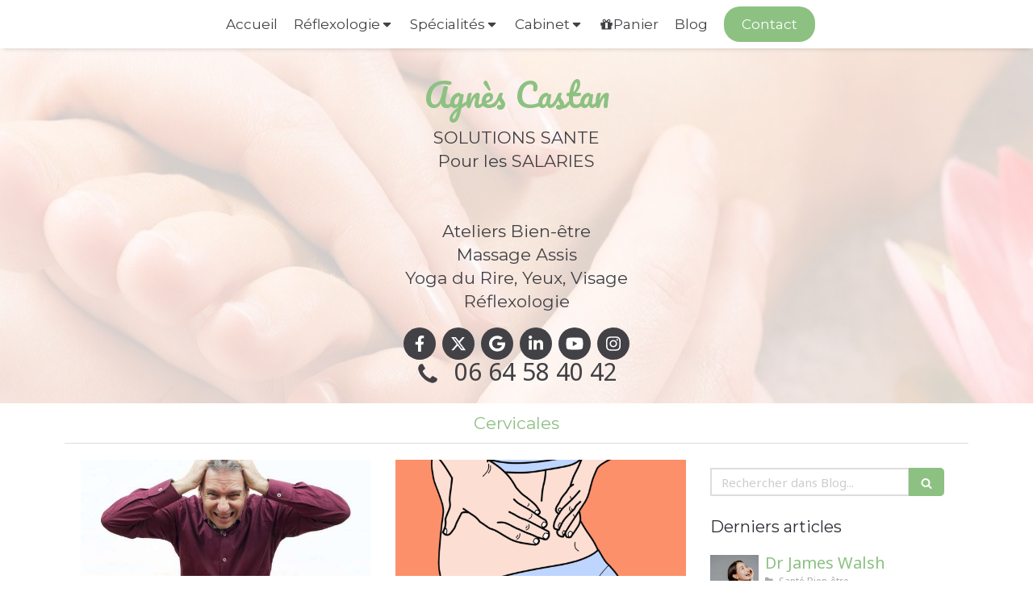

--- FILE ---
content_type: text/html; charset=utf-8
request_url: https://www.castan-reflexologue.fr/blog/mots-cles/cervicales
body_size: 17517
content:
<!DOCTYPE html>
<html lang="fr-FR">
  <head>
    <meta charset="utf-8">
    <meta http-equiv="X-UA-Compatible" content="IE=edge">
    <meta name="viewport" content="width=device-width, initial-scale=1.0, user-scalable=yes">

      <base href="//www.castan-reflexologue.fr">

        <meta name="robots" content="index,follow">

        <link rel="canonical" href="https://www.castan-reflexologue.fr/blog/mots-cles/cervicales"/>

        <link rel="alternate" href="https://www.castan-reflexologue.fr" hreflang="fr-FR"/>
            <link rel="alternate" href="" hreflang="en-GB"/>

      <link rel="alternate" href="" hreflang="x-default"/>

      <link rel="shortcut icon" type="image/x-icon" href="https://files.sbcdnsb.com/images/brand/1763627012/1/default_favicon/favicon1.png" />

    <title>Cervicales | Blog</title>
    <meta property="og:type" content="website">
    <meta property="og:url" content="https://www.castan-reflexologue.fr/blog/mots-cles/cervicales">
    <meta property="og:title" content="Cervicales | Blog">
    <meta property="twitter:card" content="summary">
    <meta property="twitter:title" content="Cervicales | Blog">
    <meta name="description" content="">
    <meta property="og:description" content="">
    <meta property="twitter:description" content="">

    


          <link rel="preload" href="https://files.sbcdnsb.com/images/v1kyxq9spm6b/content/1710440741/20640/1000/18455.jpeg" as="image" media="(max-width: 992px)"><link rel="preload" href="https://files.sbcdnsb.com/images/v1kyxq9spm6b/content/1710440741/20640/1200/18455.jpeg" as="image" media="(max-width: 1199px)"><link rel="preload" href="https://files.sbcdnsb.com/images/v1kyxq9spm6b/content/1710440741/20640/2000/18455.jpeg" as="image" media="(min-width: 1200px)">      <link rel="preload" href="https://files.sbcdnsb.com/images/v1kyxq9spm6b/content/1710440741/20640/1000/18455.jpeg" as="image" media="(max-width: 992px)"><link rel="preload" href="https://files.sbcdnsb.com/images/v1kyxq9spm6b/content/1710440741/20640/1200/18455.jpeg" as="image" media="(max-width: 1199px)"><link rel="preload" href="https://files.sbcdnsb.com/images/v1kyxq9spm6b/content/1710440741/20640/2000/18455.jpeg" as="image" media="(min-width: 1200px)">
      

    <link rel="stylesheet" href="https://assets.sbcdnsb.com/assets/application-e9a15786.css" media="all" />
    <link rel="stylesheet" href="https://assets.sbcdnsb.com/assets/app_visitor-edb3d28a.css" media="all" />
    

      <link rel="stylesheet" href="https://assets.sbcdnsb.com/assets/tool/visitor/elements/manifests/file-0ffbf112.css" media="all" /><link rel="stylesheet" href="https://assets.sbcdnsb.com/assets/tool/visitor/elements/manifests/social_action_buttons_group-8bf897ac.css" media="all" /><link rel="stylesheet" href="https://assets.sbcdnsb.com/assets/tool/visitor/elements/manifests/blog/categories_list-25258638.css" media="all" /><link rel="stylesheet" href="https://assets.sbcdnsb.com/assets/tool/visitor/elements/manifests/content_box-206ea9da.css" media="all" />

    <link rel="stylesheet" href="https://assets.sbcdnsb.com/assets/themes/desktop/14/css/visitor-0e0d116a.css" media="all" />
    <link rel="stylesheet" href="https://assets.sbcdnsb.com/assets/themes/mobile/0/css/visitor-7e19ac25.css" media="only screen and (max-width: 992px)" />

      <link rel="stylesheet" media="all" href="/site/v1kyxq9spm6b/styles/1768320528/dynamic-styles.css">

      <link rel="stylesheet" media="all" href="/styles/pages/276132/1765934650/containers-specific-styles.css">


    <meta name="csrf-param" content="authenticity_token" />
<meta name="csrf-token" content="oiuJ-ocOx1usaLdI4IbjEuHfhMJhasoo2jWlwSfIIQb6NjWPceAQQwOqathmQt9CyZbvnF-WWDV0akhbRpzaiA" />

      <script>
        var _paq = window._paq = window._paq || [];
        _paq.push(["trackPageView"]);
        (function() {
          var u="//mtm.sbcdnsb.com/";
          _paq.push(["setTrackerUrl", u+"matomo.php"]);
          _paq.push(["setSiteId", "148"]);
          var d=document, g=d.createElement("script"), s=d.getElementsByTagName("script")[0];
          g.type="text/javascript"; g.async=true; g.src=u+"matomo.js"; s.parentNode.insertBefore(g,s);
        })();
      </script>

      <script>
        void 0 === window._axcb && (window._axcb = []);
        window._axcb.push(function(axeptio) {
          axeptio.on("cookies:complete", function(choices) {
              if(choices.google_analytics) {
                (function(i,s,o,g,r,a,m){i["GoogleAnalyticsObject"]=r;i[r]=i[r]||function(){
                (i[r].q=i[r].q||[]).push(arguments)},i[r].l=1*new Date();a=s.createElement(o),
                m=s.getElementsByTagName(o)[0];a.async=1;a.src=g;m.parentNode.insertBefore(a,m)
                })(window,document,"script","//www.google-analytics.com/analytics.js","ga");

                  ga("create", "UA-71155740-11", {"cookieExpires": 31536000,"cookieUpdate": "false"});

                ga("send", "pageview");
              }
          });
        });
      </script>

    

    

    

    <script>window.Deferred=function(){var e=[],i=function(){if(window.jQuery&&window.jQuery.ui)for(;e.length;)e.shift()(window.jQuery);else window.setTimeout(i,250)};return i(),{execute:function(i){window.jQuery&&window.jQuery.ui?i(window.jQuery):e.push(i)}}}();</script>

      <script type="application/ld+json">
        {"@context":"https://schema.org","@type":"WebSite","name":"Agnès Castan, Réflexologue","url":"https://www.castan-reflexologue.fr/blog/mots-cles/cervicales"}
      </script>



  </head>
  <body class="view-visitor theme_wide menu_static has_header1 has_no_header2 has_header2_simple has_aside2 has_aside has_footer lazyload ">
        <script>
          function loadAdwordsConversionAsyncScript() {
            var el = document.createElement("script");
            el.setAttribute("type", "text/javascript");
            el.setAttribute("src", "//www.googleadservices.com/pagead/conversion_async.js");
            document.body.append(el);
          }

          void 0 === window._axcb && (window._axcb = []);
          window._axcb.push(function(axeptio) {
            axeptio.on("cookies:complete", function(choices) {
              if(choices.google_remarketing) {
                loadAdwordsConversionAsyncScript();
              }
            });
          });
        </script>

    <div id="body-container">
      
      
      
      
<div id="mobile-wrapper" class="sb-hidden-md sb-hidden-lg">
  <div class="sb-bloc">
    <div id="container_187592_inner" class="sb-bloc-inner container_187592_inner bg-imaged background-color-before-c-3" data-bg-992="https://files.sbcdnsb.com/images/v1kyxq9spm6b/content/1710440741/20640/1000/18455.jpeg" data-bg-1199="https://files.sbcdnsb.com/images/v1kyxq9spm6b/content/1710440741/20640/1200/18455.jpeg" data-bg-1200="https://files.sbcdnsb.com/images/v1kyxq9spm6b/content/1710440741/20640/2000/18455.jpeg">
      
      <div class="header-mobile sb-row">
        <button class="menu-mobile-button menu-mobile-button-open"><span class="svg-container"><svg xmlns="http://www.w3.org/2000/svg" viewBox="0 0 1792 1792"><path d="M1664 1344v128q0 26-19 45t-45 19h-1408q-26 0-45-19t-19-45v-128q0-26 19-45t45-19h1408q26 0 45 19t19 45zm0-512v128q0 26-19 45t-45 19h-1408q-26 0-45-19t-19-45v-128q0-26 19-45t45-19h1408q26 0 45 19t19 45zm0-512v128q0 26-19 45t-45 19h-1408q-26 0-45-19t-19-45v-128q0-26 19-45t45-19h1408q26 0 45 19t19 45z" /></svg></span></button>
        <div class="header-mobile-logo pull-left">
          <div id="container_187591" class="sb-bloc sb-bloc-level-3 header1-logo bloc-element-image  " style="padding: 10px 10px 10px 10px;"><div id="container_187591_inner" style="box-shadow: 5px 15px 40px rgba(47,47,47,0.5);" class="sb-bloc-inner container_187591_inner"><div id="element-image-7350" class="element element-image sb-vi-text-center" data-id="7350">

  <div class="element-image-container redirect_with_no_text" style="">


      <a title="Réflexologue à Lyon, Agnès Castan" href="/">
        
<script type="application/ld+json">{"@context":"https://schema.org","@type":"ImageObject","url":"https://files.sbcdnsb.com/images/v1kyxq9spm6b/content/1471954926/20612/53b0c983d48c7ec757a320160520-263654-7dhr9g.jpeg","name":"53b0c983d48c7ec757a320160520-263654-7dhr9g.jpeg","datePublished":"2016-02-23","width":"359","height":"562","caption":"Agnès Castan, Réflexologue","inLanguage":"fr-FR"}</script>

  <img width="359" height="562" class="sb-vi-img-responsive img-query" alt="Agnès Castan, Réflexologue" src="data:image/svg+xml,%3Csvg%20xmlns=&#39;http://www.w3.org/2000/svg&#39;%20viewBox=&#39;0%200%20359%20562&#39;%3E%3C/svg%3E" data-src="https://files.sbcdnsb.com/images/v1kyxq9spm6b/content/1471954926/20612/100/53b0c983d48c7ec757a320160520-263654-7dhr9g.jpeg" data-srcset="https://files.sbcdnsb.com/images/v1kyxq9spm6b/content/1471954926/20612/100/53b0c983d48c7ec757a320160520-263654-7dhr9g.jpeg 100w, https://files.sbcdnsb.com/images/v1kyxq9spm6b/content/1471954926/20612/200/53b0c983d48c7ec757a320160520-263654-7dhr9g.jpeg 200w, https://files.sbcdnsb.com/images/v1kyxq9spm6b/content/1471954926/20612/400/53b0c983d48c7ec757a320160520-263654-7dhr9g.jpeg 400w" data-sizes="100px" />


</a>

  </div>
</div></div></div>
        </div>
        <div class="header-mobile-texts pull-left">
          <div class="header-mobile-title sb-row">
            <div id="container_187589" class="sb-bloc sb-bloc-level-3 header1-title bloc-element-title  " style="padding: 10px 10px 10px 10px;"><div class="element element-title sb-vi-text-center theme-skin"><strong><span class="element-title-inner">Agn&egrave;s Castan</span></strong></div></div>
          </div>
          <div class="header-mobile-subtitle sb-row">
            <div id="container_187590" class="sb-bloc sb-bloc-level-3 header1-subtitle bloc-element-title  " style="padding: 10px 10px 10px 10px;"><div class="element element-title sb-vi-text-center theme-skin"><strong><span class="element-title-inner">SOLUTIONS SANTE<br />Pour les SALARIES<br /><br /><br />Ateliers Bien-être<br />Massage Assis<br />Yoga du Rire, Yeux, Visage<br />Réflexologie</span></strong></div></div>
          </div>
        </div>
        <div class="clearfix"></div>
        <div class="header-mobile-phone element-link">
        <a class="sb-vi-btn skin_2 sb-vi-btn-lg sb-vi-btn-block" href="tel:0664584042">
          <span><i class="fa fa-phone fa-fw"></i> Appeler</span>
</a>        </div>
      </div>
      <div class="menu-mobile">
        <button class="menu-mobile-button menu-mobile-button-close animated slideInRight" aria-label="mobile-menu-button"><span class="svg-container"><svg xmlns="http://www.w3.org/2000/svg" viewBox="0 0 1792 1792"><path d="M1490 1322q0 40-28 68l-136 136q-28 28-68 28t-68-28l-294-294-294 294q-28 28-68 28t-68-28l-136-136q-28-28-28-68t28-68l294-294-294-294q-28-28-28-68t28-68l136-136q28-28 68-28t68 28l294 294 294-294q28-28 68-28t68 28l136 136q28 28 28 68t-28 68l-294 294 294 294q28 28 28 68z" /></svg></span></button>
        <ul class="mobile-menu-tabs">

    <li class="menu-mobile-element  ">


        <a class="menu-tab-element content-link" href="/">
          
          <span class="tab-content">Accueil</span>
</a>


    </li>


    <li class="menu-mobile-element menu-mobile-element-with-subfolder ">

        <div class="menu-tab-element element element-folder">
          <button class="folder-label-opener">
            <span class="open-icon"><svg version="1.1" xmlns="http://www.w3.org/2000/svg" xmlns:xlink="http://www.w3.org/1999/xlink" x="0px" y="0px"
	 viewBox="0 0 500 500" style="enable-background:new 0 0 500 500;" xml:space="preserve">
      <style type="text/css">.st0{fill:none;stroke:#000000;stroke-width:30;stroke-miterlimit:10;}</style>
      <g><line class="st0" x1="-1" y1="249.5" x2="500" y2="249.5"/></g>
      <g><line class="st0" x1="249.5" y1="0" x2="249.5" y2="499"/></g>
    </svg></span>
            <span class="close-icon" style="display: none;"><svg version="1.1" xmlns="http://www.w3.org/2000/svg" xmlns:xlink="http://www.w3.org/1999/xlink" x="0px" y="0px"
	 viewBox="0 0 500 500" style="enable-background:new 0 0 500 500;" xml:space="preserve">
      <style type="text/css">.st0{fill:none;stroke:#000000;stroke-width:30;stroke-miterlimit:10;}</style>
      <g><line class="st0" x1="-1" y1="249.5" x2="500" y2="249.5"/></g>
    </svg></span>
          </button>

          
          <span class="tab-content">Réflexologie </span>
        </div>

        <ul class="mobile-menu-tabs">

    <li class="menu-mobile-element  ">


        <a class="menu-tab-element content-link" href="/reflexologie-plantaire">
          
          <span class="tab-content">Réflexologie Plantaire</span>
</a>


    </li>


    <li class="menu-mobile-element  ">


        <a class="menu-tab-element content-link" href="/reflexologie-palmaire">
          
          <span class="tab-content">Réflexologie Palmaire</span>
</a>


    </li>


    <li class="menu-mobile-element  ">


        <a class="menu-tab-element content-link" href="/reflexologie-faciale">
          
          <span class="tab-content">Réflexologie Faciale</span>
</a>


    </li>

</ul>


    </li>


    <li class="menu-mobile-element menu-mobile-element-with-subfolder ">

        <div class="menu-tab-element element element-folder">
          <button class="folder-label-opener">
            <span class="open-icon"><svg version="1.1" xmlns="http://www.w3.org/2000/svg" xmlns:xlink="http://www.w3.org/1999/xlink" x="0px" y="0px"
	 viewBox="0 0 500 500" style="enable-background:new 0 0 500 500;" xml:space="preserve">
      <style type="text/css">.st0{fill:none;stroke:#000000;stroke-width:30;stroke-miterlimit:10;}</style>
      <g><line class="st0" x1="-1" y1="249.5" x2="500" y2="249.5"/></g>
      <g><line class="st0" x1="249.5" y1="0" x2="249.5" y2="499"/></g>
    </svg></span>
            <span class="close-icon" style="display: none;"><svg version="1.1" xmlns="http://www.w3.org/2000/svg" xmlns:xlink="http://www.w3.org/1999/xlink" x="0px" y="0px"
	 viewBox="0 0 500 500" style="enable-background:new 0 0 500 500;" xml:space="preserve">
      <style type="text/css">.st0{fill:none;stroke:#000000;stroke-width:30;stroke-miterlimit:10;}</style>
      <g><line class="st0" x1="-1" y1="249.5" x2="500" y2="249.5"/></g>
    </svg></span>
          </button>

          
          <span class="tab-content">Spécialités</span>
        </div>

        <ul class="mobile-menu-tabs">

    <li class="menu-mobile-element  ">


        <a class="menu-tab-element content-link" href="/massage-assis">
          
          <span class="tab-content">Massage Assis</span>
</a>


    </li>


    <li class="menu-mobile-element  ">


        <a class="menu-tab-element content-link" href="/yoga-du-rire">
          
          <span class="tab-content">Yoga du rire </span>
</a>


    </li>


    <li class="menu-mobile-element  ">


        <a class="menu-tab-element content-link" href="/les-ateliers-d-agnes">
          
          <span class="tab-content">Les Ateliers d&#39;Agnès</span>
</a>


    </li>

</ul>


    </li>


    <li class="menu-mobile-element menu-mobile-element-with-subfolder ">

        <div class="menu-tab-element element element-folder">
          <button class="folder-label-opener">
            <span class="open-icon"><svg version="1.1" xmlns="http://www.w3.org/2000/svg" xmlns:xlink="http://www.w3.org/1999/xlink" x="0px" y="0px"
	 viewBox="0 0 500 500" style="enable-background:new 0 0 500 500;" xml:space="preserve">
      <style type="text/css">.st0{fill:none;stroke:#000000;stroke-width:30;stroke-miterlimit:10;}</style>
      <g><line class="st0" x1="-1" y1="249.5" x2="500" y2="249.5"/></g>
      <g><line class="st0" x1="249.5" y1="0" x2="249.5" y2="499"/></g>
    </svg></span>
            <span class="close-icon" style="display: none;"><svg version="1.1" xmlns="http://www.w3.org/2000/svg" xmlns:xlink="http://www.w3.org/1999/xlink" x="0px" y="0px"
	 viewBox="0 0 500 500" style="enable-background:new 0 0 500 500;" xml:space="preserve">
      <style type="text/css">.st0{fill:none;stroke:#000000;stroke-width:30;stroke-miterlimit:10;}</style>
      <g><line class="st0" x1="-1" y1="249.5" x2="500" y2="249.5"/></g>
    </svg></span>
          </button>

          
          <span class="tab-content">Cabinet</span>
        </div>

        <ul class="mobile-menu-tabs">

    <li class="menu-mobile-element  ">


        <a class="menu-tab-element content-link" href="/temoignages">
          
          <span class="tab-content">Témoignages</span>
</a>


    </li>


    <li class="menu-mobile-element  ">


        <a class="menu-tab-element content-link" href="/ils-m-ont-fait-confiance">
          
          <span class="tab-content">Références</span>
</a>


    </li>


    <li class="menu-mobile-element  ">


        <a class="menu-tab-element content-link" href="/videos">
          
          <span class="tab-content">Vidéos</span>
</a>


    </li>


    <li class="menu-mobile-element  ">


        <a class="menu-tab-element content-link" href="/partenaires">
          
          <span class="tab-content">Partenaires</span>
</a>


    </li>


    <li class="menu-mobile-element  ">


        <a class="menu-tab-element content-link" href="/agenda">
          
          <span class="tab-content">Agenda</span>
</a>


    </li>

</ul>


    </li>


    <li class="menu-mobile-element  ">


        <a class="menu-tab-element content-link" target="_blank" rel="noopener" href="/tarifs">
          <span class="svg-container"><svg xmlns="http://www.w3.org/2000/svg" viewBox="0 0 1792 1792"><path d="M1056 1356v-716h-320v716q0 25 18 38.5t46 13.5h192q28 0 46-13.5t18-38.5zm-456-844h195l-126-161q-26-31-69-31-40 0-68 28t-28 68 28 68 68 28zm688-96q0-40-28-68t-68-28q-43 0-69 31l-125 161h194q40 0 68-28t28-68zm376 256v320q0 14-9 23t-23 9h-96v416q0 40-28 68t-68 28h-1088q-40 0-68-28t-28-68v-416h-96q-14 0-23-9t-9-23v-320q0-14 9-23t23-9h440q-93 0-158.5-65.5t-65.5-158.5 65.5-158.5 158.5-65.5q107 0 168 77l128 165 128-165q61-77 168-77 93 0 158.5 65.5t65.5 158.5-65.5 158.5-158.5 65.5h440q14 0 23 9t9 23z" /></svg></span>
          <span class="tab-content">Panier</span>
</a>


    </li>


    <li class="menu-mobile-element  ">


        <a class="menu-tab-element content-link" href="/blog">
          
          <span class="tab-content">Blog</span>
</a>


    </li>


    <li class="menu-mobile-element  ">


        <a class="menu-tab-element content-link" href="">
          
          <span class="tab-content">Contact</span>
</a>


    </li>

</ul>

      </div>
</div>  </div>
</div>


<div class="sb-container-fluid" id="body-container-inner">
  

<div class="sb-hidden-xs sb-hidden-sm" id="menu"><div class="sb-row sb-hidden-xs sb-hidden-sm"><div class="sb-col sb-col-sm"><div id="container_187586" class="sb-bloc sb-bloc-level-3 bloc-element-menu  " style=""><div class="element element-menu true text-with-icon icons-left"><div class=" menu-horizontal">
<div class="menu-level-container menu-level-0">
  <ul class="menu-tabs sb-row media-query">

        <li class="menu-tab-container sb-col">
          <div class="menu-tab">
            

              <a class="menu-tab-element  link-text link-text-dark  content-link" title="Accueil" href="/">

                <span class="tab-content" style=''>

                    <span class="title">Accueil</span>
                </span>

</a>

          </div>
        </li>

        <li class="menu-tab-container sb-col">
          <div class="menu-tab">
            
              <div class="menu-tab-element element-folder  link-text link-text-dark">
                <span class="tab-content" style="">

                    <span class="title">Réflexologie </span>
                </span>

                <span class="tab-arrows">
                  <span class="caret-right"><span class="svg-container"><svg xmlns="http://www.w3.org/2000/svg" viewBox="0 0 1792 1792"><path d="M1152 896q0 26-19 45l-448 448q-19 19-45 19t-45-19-19-45v-896q0-26 19-45t45-19 45 19l448 448q19 19 19 45z" /></svg></span></span>
                  <span class="caret-down"><span class="svg-container"><svg xmlns="http://www.w3.org/2000/svg" viewBox="0 0 1792 1792"><path d="M1408 704q0 26-19 45l-448 448q-19 19-45 19t-45-19l-448-448q-19-19-19-45t19-45 45-19h896q26 0 45 19t19 45z" /></svg></span></span>
                </span>
              </div>

          </div>
            
<div class="menu-level-container menu-level-1">
  <ul class="menu-tabs sb-row media-query">

        <li class="menu-tab-container sb-col">
          <div class="menu-tab">
            

              <a class="menu-tab-element  link-text link-text-dark  content-link" title="Réflexologie Plantaire" href="/reflexologie-plantaire">

                <span class="tab-content" style=''>

                    <span class="title">Réflexologie Plantaire</span>
                </span>

</a>

          </div>
        </li>

        <li class="menu-tab-container sb-col">
          <div class="menu-tab">
            

              <a class="menu-tab-element  link-text link-text-dark  content-link" title="Réflexologie Palmaire" href="/reflexologie-palmaire">

                <span class="tab-content" style=''>

                    <span class="title">Réflexologie Palmaire</span>
                </span>

</a>

          </div>
        </li>

        <li class="menu-tab-container sb-col">
          <div class="menu-tab">
            

              <a class="menu-tab-element  link-text link-text-dark  content-link" title="Réflexologie Faciale" href="/reflexologie-faciale">

                <span class="tab-content" style=''>

                    <span class="title">Réflexologie Faciale</span>
                </span>

</a>

          </div>
        </li>
  </ul>
</div>

        </li>

        <li class="menu-tab-container sb-col">
          <div class="menu-tab">
            
              <div class="menu-tab-element element-folder  link-text link-text-dark">
                <span class="tab-content" style="">

                    <span class="title">Spécialités</span>
                </span>

                <span class="tab-arrows">
                  <span class="caret-right"><span class="svg-container"><svg xmlns="http://www.w3.org/2000/svg" viewBox="0 0 1792 1792"><path d="M1152 896q0 26-19 45l-448 448q-19 19-45 19t-45-19-19-45v-896q0-26 19-45t45-19 45 19l448 448q19 19 19 45z" /></svg></span></span>
                  <span class="caret-down"><span class="svg-container"><svg xmlns="http://www.w3.org/2000/svg" viewBox="0 0 1792 1792"><path d="M1408 704q0 26-19 45l-448 448q-19 19-45 19t-45-19l-448-448q-19-19-19-45t19-45 45-19h896q26 0 45 19t19 45z" /></svg></span></span>
                </span>
              </div>

          </div>
            
<div class="menu-level-container menu-level-1">
  <ul class="menu-tabs sb-row media-query">

        <li class="menu-tab-container sb-col">
          <div class="menu-tab">
            

              <a class="menu-tab-element  link-text link-text-dark  content-link" title="Massage Assis" href="/massage-assis">

                <span class="tab-content" style=''>

                    <span class="title">Massage Assis</span>
                </span>

</a>

          </div>
        </li>

        <li class="menu-tab-container sb-col">
          <div class="menu-tab">
            

              <a class="menu-tab-element  link-text link-text-dark  content-link" title="Yoga du rire " href="/yoga-du-rire">

                <span class="tab-content" style=''>

                    <span class="title">Yoga du rire </span>
                </span>

</a>

          </div>
        </li>

        <li class="menu-tab-container sb-col">
          <div class="menu-tab">
            

              <a class="menu-tab-element  link-text link-text-dark  content-link" title="Les Ateliers d&#39;Agnès" href="/les-ateliers-d-agnes">

                <span class="tab-content" style=''>

                    <span class="title">Les Ateliers d&#39;Agnès</span>
                </span>

</a>

          </div>
        </li>
  </ul>
</div>

        </li>

        <li class="menu-tab-container sb-col">
          <div class="menu-tab">
            
              <div class="menu-tab-element element-folder  link-text link-text-dark">
                <span class="tab-content" style="">

                    <span class="title">Cabinet</span>
                </span>

                <span class="tab-arrows">
                  <span class="caret-right"><span class="svg-container"><svg xmlns="http://www.w3.org/2000/svg" viewBox="0 0 1792 1792"><path d="M1152 896q0 26-19 45l-448 448q-19 19-45 19t-45-19-19-45v-896q0-26 19-45t45-19 45 19l448 448q19 19 19 45z" /></svg></span></span>
                  <span class="caret-down"><span class="svg-container"><svg xmlns="http://www.w3.org/2000/svg" viewBox="0 0 1792 1792"><path d="M1408 704q0 26-19 45l-448 448q-19 19-45 19t-45-19l-448-448q-19-19-19-45t19-45 45-19h896q26 0 45 19t19 45z" /></svg></span></span>
                </span>
              </div>

          </div>
            
<div class="menu-level-container menu-level-1">
  <ul class="menu-tabs sb-row media-query">

        <li class="menu-tab-container sb-col">
          <div class="menu-tab">
            

              <a class="menu-tab-element  link-text link-text-dark  content-link" title="Témoignages" href="/temoignages">

                <span class="tab-content" style=''>

                    <span class="title">Témoignages</span>
                </span>

</a>

          </div>
        </li>

        <li class="menu-tab-container sb-col">
          <div class="menu-tab">
            

              <a class="menu-tab-element  link-text link-text-dark  content-link" title="Références" href="/ils-m-ont-fait-confiance">

                <span class="tab-content" style=''>

                    <span class="title">Références</span>
                </span>

</a>

          </div>
        </li>

        <li class="menu-tab-container sb-col">
          <div class="menu-tab">
            

              <a class="menu-tab-element  link-text link-text-dark  content-link" title="Vidéos" href="/videos">

                <span class="tab-content" style=''>

                    <span class="title">Vidéos</span>
                </span>

</a>

          </div>
        </li>

        <li class="menu-tab-container sb-col">
          <div class="menu-tab">
            

              <a class="menu-tab-element  link-text link-text-dark  content-link" title="Partenaires" href="/partenaires">

                <span class="tab-content" style=''>

                    <span class="title">Partenaires</span>
                </span>

</a>

          </div>
        </li>

        <li class="menu-tab-container sb-col">
          <div class="menu-tab">
            

              <a class="menu-tab-element  link-text link-text-dark  content-link" title="Agenda" href="/agenda">

                <span class="tab-content" style=''>

                    <span class="title">Agenda</span>
                </span>

</a>

          </div>
        </li>
  </ul>
</div>

        </li>

        <li class="menu-tab-container sb-col">
          <div class="menu-tab">
            

              <a class="menu-tab-element  link-text link-text-dark  content-link" title="Panier" target="_blank" rel="noopener" href="/tarifs">

                <span class="tab-content" style=''>
                    <span class="svg-container"><svg xmlns="http://www.w3.org/2000/svg" viewBox="0 0 1792 1792"><path d="M1056 1356v-716h-320v716q0 25 18 38.5t46 13.5h192q28 0 46-13.5t18-38.5zm-456-844h195l-126-161q-26-31-69-31-40 0-68 28t-28 68 28 68 68 28zm688-96q0-40-28-68t-68-28q-43 0-69 31l-125 161h194q40 0 68-28t28-68zm376 256v320q0 14-9 23t-23 9h-96v416q0 40-28 68t-68 28h-1088q-40 0-68-28t-28-68v-416h-96q-14 0-23-9t-9-23v-320q0-14 9-23t23-9h440q-93 0-158.5-65.5t-65.5-158.5 65.5-158.5 158.5-65.5q107 0 168 77l128 165 128-165q61-77 168-77 93 0 158.5 65.5t65.5 158.5-65.5 158.5-158.5 65.5h440q14 0 23 9t9 23z" /></svg></span>

                    <span class="title">Panier</span>
                </span>

</a>

          </div>
        </li>

        <li class="menu-tab-container sb-col">
          <div class="menu-tab">
            

              <a class="menu-tab-element  link-text link-text-dark  content-link" title="Blog" href="/blog">

                <span class="tab-content" style=''>

                    <span class="title">Blog</span>
                </span>

</a>

          </div>
        </li>

        <li class="menu-tab-container sb-col main-menu-button-container">
          <div class="element-link">
            

              <a class="sb-vi-btn sb-vi-btn-md skin_1  link-text link-text-dark  content-link" title="Contact" href="">

                <span class="tab-content" style=''>

                    <span class="title">Contact</span>
                </span>

</a>

          </div>
        </li>
  </ul>
</div>
</div></div></div>
</div></div></div><div class="container-light" id="header1"><div class="sb-row sb-hidden-xs sb-hidden-sm"><div class="sb-col sb-col-sm"><div id="container_187592" class="sb-bloc sb-bloc-level-3 resizable-y bloc-element-absolute-container mobile-adapt-height-to-content  " style="height: 440px;"><div id="container_187592_inner" style="" class="sb-bloc-inner container_187592_inner bg-imaged background-color-before-c-3"><div class="element element-absolute-container"><div class="tree-container"><div id="container_187589" class="sb-bloc-alignment-wrapper  sb-bloc-alignment-h sb-bloc-alignment-h-center  "><div class="sb-bloc sb-bloc-level-3 sb-bloc-position-absolute header1-title bloc-element-title" style="top: 4.31818%;left: 0.0%;"><div id="container_187589_inner" style="margin: 10px 10px 10px 10px;" class="sb-bloc-inner container_187589_inner"><div class="element element-title sb-vi-text-center theme-skin"><strong><span class="element-title-inner">Agn&egrave;s Castan</span></strong></div></div></div></div><div id="container_187590" class="sb-bloc-alignment-wrapper  sb-bloc-alignment-h sb-bloc-alignment-h-center  "><div class="sb-bloc sb-bloc-level-3 sb-bloc-position-absolute header1-subtitle bloc-element-title" style="top: 19.5455%;left: 0.0%;"><div id="container_187590_inner" style="margin: 10px 10px 10px 10px;" class="sb-bloc-inner container_187590_inner"><div class="element element-title sb-vi-text-center theme-skin"><strong><span class="element-title-inner">SOLUTIONS SANTE<br />Pour les SALARIES<br /><br /><br />Ateliers Bien-être<br />Massage Assis<br />Yoga du Rire, Yeux, Visage<br />Réflexologie</span></strong></div></div></div></div><div id="container_31376691" class="sb-bloc-alignment-wrapper  sb-bloc-alignment-h sb-bloc-alignment-h-center  "><div class="sb-bloc sb-bloc-level-3 sb-bloc-position-absolute bloc-element-social-links-group" style="top: 75.9091%;left: 0.0%;"><div id="container_31376691_inner" style="margin: 10px 10px 10px 10px;" class="sb-bloc-inner container_31376691_inner"><div class="element element-social-links-group social-links-group-md sb-vi-text-center sb-vi-mobile-text-center"><div class="link-buttons-skin-circle color-type-skin_3">
<a class="element-social-item element-social-facebook circle sb-vi-tooltip sb-vi-tooltip-top" title="Facebook" target="_blank" rel="me noopener" href="https://www.facebook.com/Agn%C3%A8s-Castan-R%C3%A9flexologue-647700445332526/?ref=br_rs"><i><svg xmlns="http://www.w3.org/2000/svg" height="1em" viewBox="0 0 320 512"><path d="M279.14 288l14.22-92.66h-88.91v-60.13c0-25.35 12.42-50.06 52.24-50.06h40.42V6.26S260.43 0 225.36 0c-73.22 0-121.08 44.38-121.08 124.72v70.62H22.89V288h81.39v224h100.17V288z"/></svg></i></a>
<a class="element-social-item element-social-twitter circle sb-vi-tooltip sb-vi-tooltip-top" title="Twitter" target="_blank" rel="me noopener" href="https://twitter.com/castanagnes1"><i><svg xmlns="http://www.w3.org/2000/svg" height="1em" viewBox="0 0 512 512"><path d="M389.2 48h70.6L305.6 224.2 487 464H345L233.7 318.6 106.5 464H35.8L200.7 275.5 26.8 48H172.4L272.9 180.9 389.2 48zM364.4 421.8h39.1L151.1 88h-42L364.4 421.8z"/></svg></i></a>





<a class="element-social-item element-social-google circle sb-vi-tooltip sb-vi-tooltip-top" title="Google MyBusiness" target="_blank" rel="me noopener" href="https://g.page/r/CSFVOSK1JTj5EBM/review"><i><svg xmlns="http://www.w3.org/2000/svg" height="1em" viewBox="0 0 488 512"><path d="M488 261.8C488 403.3 391.1 504 248 504 110.8 504 0 393.2 0 256S110.8 8 248 8c66.8 0 123 24.5 166.3 64.9l-67.5 64.9C258.5 52.6 94.3 116.6 94.3 256c0 86.5 69.1 156.6 153.7 156.6 98.2 0 135-70.4 140.8-106.9H248v-85.3h236.1c2.3 12.7 3.9 24.9 3.9 41.4z"/></svg></i></a>
<a class="element-social-item element-social-linkedin circle sb-vi-tooltip sb-vi-tooltip-top" title="LinkedIn" target="_blank" rel="me noopener" href="https://www.linkedin.com/in/agn%C3%A8s-castan-569552a6"><i><svg xmlns="http://www.w3.org/2000/svg" height="1em" viewBox="0 0 448 512"><path d="M100.28 448H7.4V148.9h92.88zM53.79 108.1C24.09 108.1 0 83.5 0 53.8a53.79 53.79 0 0 1 107.58 0c0 29.7-24.1 54.3-53.79 54.3zM447.9 448h-92.68V302.4c0-34.7-.7-79.2-48.29-79.2-48.29 0-55.69 37.7-55.69 76.7V448h-92.78V148.9h89.08v40.8h1.3c12.4-23.5 42.69-48.3 87.88-48.3 94 0 111.28 61.9 111.28 142.3V448z"/></svg></i></a>

<a class="element-social-item element-social-youtube circle sb-vi-tooltip sb-vi-tooltip-top" title="Youtube" target="_blank" rel="me noopener" href="https://www.youtube.com/channel/UC_4ZevwTazSqDwPzRBcF-ag"><i><svg xmlns="http://www.w3.org/2000/svg" height="1em" viewBox="0 0 576 512"><path d="M549.655 124.083c-6.281-23.65-24.787-42.276-48.284-48.597C458.781 64 288 64 288 64S117.22 64 74.629 75.486c-23.497 6.322-42.003 24.947-48.284 48.597-11.412 42.867-11.412 132.305-11.412 132.305s0 89.438 11.412 132.305c6.281 23.65 24.787 41.5 48.284 47.821C117.22 448 288 448 288 448s170.78 0 213.371-11.486c23.497-6.321 42.003-24.171 48.284-47.821 11.412-42.867 11.412-132.305 11.412-132.305s0-89.438-11.412-132.305zm-317.51 213.508V175.185l142.739 81.205-142.739 81.201z"/></svg></i></a>

<a class="element-social-item element-social-instagram circle sb-vi-tooltip sb-vi-tooltip-top" title="Instagram" target="_blank" rel="me noopener" href="https://www.instagram.com/agnescastan/"><i><svg xmlns="http://www.w3.org/2000/svg" height="1em" viewBox="0 0 448 512"><path d="M224.1 141c-63.6 0-114.9 51.3-114.9 114.9s51.3 114.9 114.9 114.9S339 319.5 339 255.9 287.7 141 224.1 141zm0 189.6c-41.1 0-74.7-33.5-74.7-74.7s33.5-74.7 74.7-74.7 74.7 33.5 74.7 74.7-33.6 74.7-74.7 74.7zm146.4-194.3c0 14.9-12 26.8-26.8 26.8-14.9 0-26.8-12-26.8-26.8s12-26.8 26.8-26.8 26.8 12 26.8 26.8zm76.1 27.2c-1.7-35.9-9.9-67.7-36.2-93.9-26.2-26.2-58-34.4-93.9-36.2-37-2.1-147.9-2.1-184.9 0-35.8 1.7-67.6 9.9-93.9 36.1s-34.4 58-36.2 93.9c-2.1 37-2.1 147.9 0 184.9 1.7 35.9 9.9 67.7 36.2 93.9s58 34.4 93.9 36.2c37 2.1 147.9 2.1 184.9 0 35.9-1.7 67.7-9.9 93.9-36.2 26.2-26.2 34.4-58 36.2-93.9 2.1-37 2.1-147.8 0-184.8zM398.8 388c-7.8 19.6-22.9 34.7-42.6 42.6-29.5 11.7-99.5 9-132.1 9s-102.7 2.6-132.1-9c-19.6-7.8-34.7-22.9-42.6-42.6-11.7-29.5-9-99.5-9-132.1s-2.6-102.7 9-132.1c7.8-19.6 22.9-34.7 42.6-42.6 29.5-11.7 99.5-9 132.1-9s102.7-2.6 132.1 9c19.6 7.8 34.7 22.9 42.6 42.6 11.7 29.5 9 99.5 9 132.1s2.7 102.7-9 132.1z"/></svg></i></a>










</div>
</div></div></div></div><div id="container_8232915" class="sb-bloc sb-bloc-level-3 sb-bloc-position-absolute bloc-element-text  " style="--element-animated-columns-flex-basis:15.0%;width: 15.0%;top: 70.5882%;left: 85.0%;"><div id="container_8232915_inner" style="margin: 10px 10px 10px 10px;" class="sb-bloc-inner container_8232915_inner"><div class="element element-text displayed_in_1_column" spellcheck="true"></div></div></div><div id="container_255606" class="sb-bloc-alignment-wrapper  sb-bloc-alignment-h sb-bloc-alignment-h-center  "><div class="sb-bloc sb-bloc-level-3 sb-bloc-position-absolute bloc-element-contact" style="--element-animated-columns-flex-basis:27.9091%;width: 27.9091%;top: 84.0909%;left: 0.0%;"><div id="container_255606_inner" style="margin: 10px 10px 10px 10px;" class="sb-bloc-inner container_255606_inner"><div class="element element-contact contact-xl sb-vi-text-center element-contact-vertical"><div class="sb-row media-query">
    <div class="sb-col element-contact-item sb-col-sm-12">
      <div class="element-contact-telmob flex justify-start">
          <span class="svg-container"><svg xmlns="http://www.w3.org/2000/svg" viewBox="0 0 1792 1792"><path d="M1600 1240q0 27-10 70.5t-21 68.5q-21 50-122 106-94 51-186 51-27 0-53-3.5t-57.5-12.5-47-14.5-55.5-20.5-49-18q-98-35-175-83-127-79-264-216t-216-264q-48-77-83-175-3-9-18-49t-20.5-55.5-14.5-47-12.5-57.5-3.5-53q0-92 51-186 56-101 106-122 25-11 68.5-21t70.5-10q14 0 21 3 18 6 53 76 11 19 30 54t35 63.5 31 53.5q3 4 17.5 25t21.5 35.5 7 28.5q0 20-28.5 50t-62 55-62 53-28.5 46q0 9 5 22.5t8.5 20.5 14 24 11.5 19q76 137 174 235t235 174q2 1 19 11.5t24 14 20.5 8.5 22.5 5q18 0 46-28.5t53-62 55-62 50-28.5q14 0 28.5 7t35.5 21.5 25 17.5q25 15 53.5 31t63.5 35 54 30q70 35 76 53 3 7 3 21z" /></svg></span>
        
<p class="element-contact-text">
    <a class="element-contact-link phone-number-link" href="tel:0664584042">06 64 58 40 42</a>
</p>

      </div>
    </div>

<script type="application/ld+json">
  {"@context":"https://schema.org","@type":"HealthAndBeautyBusiness","@id":"https://schema.org/HealthAndBeautyBusiness/a593tfmzDc","name":"Agnès Castan, Réflexologue","address":{"@type":"PostalAddress","@id":"https://schema.org/address/a593tfmzDc","addressLocality":"Ecully","postalCode":"69130","streetAddress":"Cabinet de Réflexologie plantaire"},"telephone":"+33664584042","image":"https://files.sbcdnsb.com/images/v1kyxq9spm6b/businesses/1709129222/logo_ma.png"}
</script></div></div></div></div></div></div></div></div></div>
</div></div></div><div class="container-light sb-row media-query sb-row-table" id="center"><div class="sb-col sb-col-sm" id="center_inner_wrapper"><div class="" id="h1">
<div class="sb-bloc">

  <div class="sb-bloc-inner">
    <h1>Cervicales</h1>
  </div>
</div></div><div class="" id="blog-wrapper"><section id="center_inner">

    

  <div id="blog-page-index-articles-list">
    
  <div class="blog-articles-thumbnails-list design_1 " >
    <div class="sb-row el-query media-query with-padding">
        <div class="sb-col sb-col-xs-6 sb-col-xxs-12">
            <article class="blog-article-thumbnail  clearfix  design_1 " style="">
              
              

    <div class="article-cover"><a class="bg-imaged article-background-image" data-bg="https://files.sbcdnsb.com/images/v1kyxq9spm6b/content/1552080516/705523/600/proxy-4b6d065609c3f4adeab3addc4c110cba-og20190308-3968043-137u5l9.jpeg" style="background-color: #fafafa;" title="Le stress c&#39;est quoi" aria-label="Proxy 4b6d065609c3f4adeab3addc4c110cba og20190308 3968043 137u5l9" href="/blog/articles/le-stress-c-est-quoi"></a></div>
  <div class="article-content" >
    <div class="article-title"><h3><a class="link-text link-text-light" href="/blog/articles/le-stress-c-est-quoi"><span>Le stress c&#39;est quoi</span></a></h3></div>
    <div class="article-subtitle article-subtitle-default">
      <div class="article-publication-date">
        <span class="inline-flex"><span class="svg-container"><svg xmlns="http://www.w3.org/2000/svg" viewBox="0 0 1792 1792"><path d="M192 1664h288v-288h-288v288zm352 0h320v-288h-320v288zm-352-352h288v-320h-288v320zm352 0h320v-320h-320v320zm-352-384h288v-288h-288v288zm736 736h320v-288h-320v288zm-384-736h320v-288h-320v288zm768 736h288v-288h-288v288zm-384-352h320v-320h-320v320zm-352-864v-288q0-13-9.5-22.5t-22.5-9.5h-64q-13 0-22.5 9.5t-9.5 22.5v288q0 13 9.5 22.5t22.5 9.5h64q13 0 22.5-9.5t9.5-22.5zm736 864h288v-320h-288v320zm-384-384h320v-288h-320v288zm384 0h288v-288h-288v288zm32-480v-288q0-13-9.5-22.5t-22.5-9.5h-64q-13 0-22.5 9.5t-9.5 22.5v288q0 13 9.5 22.5t22.5 9.5h64q13 0 22.5-9.5t9.5-22.5zm384-64v1280q0 52-38 90t-90 38h-1408q-52 0-90-38t-38-90v-1280q0-52 38-90t90-38h128v-96q0-66 47-113t113-47h64q66 0 113 47t47 113v96h384v-96q0-66 47-113t113-47h64q66 0 113 47t47 113v96h128q52 0 90 38t38 90z" /></svg></span> 10 Mar 2019</span>
      </div>
      <div class="article-author">
        <span class="inline-flex"><span class="svg-container"><svg xmlns="http://www.w3.org/2000/svg" viewBox="0 0 1792 1792"><path d="M1536 1399q0 109-62.5 187t-150.5 78h-854q-88 0-150.5-78t-62.5-187q0-85 8.5-160.5t31.5-152 58.5-131 94-89 134.5-34.5q131 128 313 128t313-128q76 0 134.5 34.5t94 89 58.5 131 31.5 152 8.5 160.5zm-256-887q0 159-112.5 271.5t-271.5 112.5-271.5-112.5-112.5-271.5 112.5-271.5 271.5-112.5 271.5 112.5 112.5 271.5z" /></svg></span> Agnès Castan, Réflexologue</span>
      </div>
        <div class="article-category">
          <span class="inline-flex"><span class="svg-container"><svg xmlns="http://www.w3.org/2000/svg" viewBox="0 0 1792 1792"><path d="M1815 952q0 31-31 66l-336 396q-43 51-120.5 86.5t-143.5 35.5h-1088q-34 0-60.5-13t-26.5-43q0-31 31-66l336-396q43-51 120.5-86.5t143.5-35.5h1088q34 0 60.5 13t26.5 43zm-343-344v160h-832q-94 0-197 47.5t-164 119.5l-337 396-5 6q0-4-.5-12.5t-.5-12.5v-960q0-92 66-158t158-66h320q92 0 158 66t66 158v32h544q92 0 158 66t66 158z" /></svg></span> Santé</span>
        </div>
    </div>
    <div class="article-read-more">
      <div class="element-link">
        <a class="link-text link-text-dark" title="Le stress c&#39;est quoi" href="/blog/articles/le-stress-c-est-quoi">
          <span>Lire l&#39;article</span>
</a>      </div>
    </div>
      <div class="article-tags tags-design-card">
<a title="cervicales" class="tag" href="/blog/mots-cles/cervicales"><span class="svg-container"><svg xmlns="http://www.w3.org/2000/svg" viewBox="0 0 1792 1792"><path d="M576 448q0-53-37.5-90.5t-90.5-37.5-90.5 37.5-37.5 90.5 37.5 90.5 90.5 37.5 90.5-37.5 37.5-90.5zm1067 576q0 53-37 90l-491 492q-39 37-91 37-53 0-90-37l-715-716q-38-37-64.5-101t-26.5-117v-416q0-52 38-90t90-38h416q53 0 117 26.5t102 64.5l715 714q37 39 37 91z" /></svg></span><span>cervicales</span></a>      </div>
  </div>
  

<script type="application/ld+json">
  {"@context":"https://schema.org","@type":"Article","@id":"https://schema.org/Article/GPf6uweMBd","url":"https://www.castan-reflexologue.fr/blog/articles/le-stress-c-est-quoi","mainEntityOfPage":"https://www.castan-reflexologue.fr/blog/articles/le-stress-c-est-quoi","datePublished":"2019-03-10T00:00:00+01:00","dateModified":"2021-10-18T18:38:37+02:00","publisher":{"@type":"Organization","@id":"https://schema.org/Organization/a593tfmzDc","name":"Agnès Castan, Réflexologue","logo":"https://files.sbcdnsb.com/images/v1kyxq9spm6b/businesses/1709129222/logo_ma.png"},"description":"Voici un vaste sujet qui fait la Une de tous les magazines en tout genre et pour cause : nous sommes tous stressés. Les enseignes publicitaires fleurissent de ce genre de message « cure antistress ...","headline":"Le stress c'est quoi","articleSection":"Santé","keywords":"cervicales","image":"https://files.sbcdnsb.com/images/v1kyxq9spm6b/content/1552080516/705523/600/proxy-4b6d065609c3f4adeab3addc4c110cba-og20190308-3968043-137u5l9.jpeg","wordCount":1229,"author":{"@type":"Person","@id":"https://schema.org/Person/agnes-castan-reflexologue","name":"Agnès Castan, Réflexologue","url":"https://www.castan-reflexologue.fr/a-propos","sameAs":["https://www.facebook.com/Agn%C3%A8s-Castan-R%C3%A9flexologue-647700445332526/?ref=br_rs","https://twitter.com/castanagnes1","https://www.instagram.com/agnescastan/","https://www.linkedin.com/in/agn%C3%A8s-castan-569552a6","https://www.youtube.com/channel/UC_4ZevwTazSqDwPzRBcF-ag","https://g.page/r/CSFVOSK1JTj5EBM/review"]}}
</script>
            </article>
        </div>
        <div class="sb-col sb-col-xs-6 sb-col-xxs-12">
            <article class="blog-article-thumbnail  clearfix  design_1 " style="">
              
              

    <div class="article-cover"><a class="bg-imaged article-background-image" data-bg="https://files.sbcdnsb.com/images/v1kyxq9spm6b/content/1539604918/594568/600/proxy-168d2d48abef80c3d09fd653a1db2288-og20181015-1248292-vy0wg1.png" style="background-color: #fafafa;" title="Mal de dos, des solutions " aria-label="Proxy 168d2d48abef80c3d09fd653a1db2288 og20181015 1248292 vy0wg1" href="/blog/articles/mal-de-dos-des-solutions"></a></div>
  <div class="article-content" >
    <div class="article-title"><h3><a class="link-text link-text-light" href="/blog/articles/mal-de-dos-des-solutions"><span>Mal de dos, des solutions </span></a></h3></div>
    <div class="article-subtitle article-subtitle-default">
      <div class="article-publication-date">
        <span class="inline-flex"><span class="svg-container"><svg xmlns="http://www.w3.org/2000/svg" viewBox="0 0 1792 1792"><path d="M192 1664h288v-288h-288v288zm352 0h320v-288h-320v288zm-352-352h288v-320h-288v320zm352 0h320v-320h-320v320zm-352-384h288v-288h-288v288zm736 736h320v-288h-320v288zm-384-736h320v-288h-320v288zm768 736h288v-288h-288v288zm-384-352h320v-320h-320v320zm-352-864v-288q0-13-9.5-22.5t-22.5-9.5h-64q-13 0-22.5 9.5t-9.5 22.5v288q0 13 9.5 22.5t22.5 9.5h64q13 0 22.5-9.5t9.5-22.5zm736 864h288v-320h-288v320zm-384-384h320v-288h-320v288zm384 0h288v-288h-288v288zm32-480v-288q0-13-9.5-22.5t-22.5-9.5h-64q-13 0-22.5 9.5t-9.5 22.5v288q0 13 9.5 22.5t22.5 9.5h64q13 0 22.5-9.5t9.5-22.5zm384-64v1280q0 52-38 90t-90 38h-1408q-52 0-90-38t-38-90v-1280q0-52 38-90t90-38h128v-96q0-66 47-113t113-47h64q66 0 113 47t47 113v96h384v-96q0-66 47-113t113-47h64q66 0 113 47t47 113v96h128q52 0 90 38t38 90z" /></svg></span> 15 Oct 2018</span>
      </div>
      <div class="article-author">
        <span class="inline-flex"><span class="svg-container"><svg xmlns="http://www.w3.org/2000/svg" viewBox="0 0 1792 1792"><path d="M1536 1399q0 109-62.5 187t-150.5 78h-854q-88 0-150.5-78t-62.5-187q0-85 8.5-160.5t31.5-152 58.5-131 94-89 134.5-34.5q131 128 313 128t313-128q76 0 134.5 34.5t94 89 58.5 131 31.5 152 8.5 160.5zm-256-887q0 159-112.5 271.5t-271.5 112.5-271.5-112.5-112.5-271.5 112.5-271.5 271.5-112.5 271.5 112.5 112.5 271.5z" /></svg></span> Agnès Castan, Réflexologue</span>
      </div>
        <div class="article-category">
          <span class="inline-flex"><span class="svg-container"><svg xmlns="http://www.w3.org/2000/svg" viewBox="0 0 1792 1792"><path d="M1815 952q0 31-31 66l-336 396q-43 51-120.5 86.5t-143.5 35.5h-1088q-34 0-60.5-13t-26.5-43q0-31 31-66l336-396q43-51 120.5-86.5t143.5-35.5h1088q34 0 60.5 13t26.5 43zm-343-344v160h-832q-94 0-197 47.5t-164 119.5l-337 396-5 6q0-4-.5-12.5t-.5-12.5v-960q0-92 66-158t158-66h320q92 0 158 66t66 158v32h544q92 0 158 66t66 158z" /></svg></span> Santé</span>
        </div>
    </div>
    <div class="article-read-more">
      <div class="element-link">
        <a class="link-text link-text-dark" title="Mal de dos, des solutions " href="/blog/articles/mal-de-dos-des-solutions">
          <span>Lire l&#39;article</span>
</a>      </div>
    </div>
      <div class="article-tags tags-design-card">
<a title="cervicales" class="tag" href="/blog/mots-cles/cervicales"><span class="svg-container"><svg xmlns="http://www.w3.org/2000/svg" viewBox="0 0 1792 1792"><path d="M576 448q0-53-37.5-90.5t-90.5-37.5-90.5 37.5-37.5 90.5 37.5 90.5 90.5 37.5 90.5-37.5 37.5-90.5zm1067 576q0 53-37 90l-491 492q-39 37-91 37-53 0-90-37l-715-716q-38-37-64.5-101t-26.5-117v-416q0-52 38-90t90-38h416q53 0 117 26.5t102 64.5l715 714q37 39 37 91z" /></svg></span><span>cervicales</span></a>      </div>
  </div>
  

<script type="application/ld+json">
  {"@context":"https://schema.org","@type":"Article","@id":"https://schema.org/Article/PAhf8ywd3n","url":"https://www.castan-reflexologue.fr/blog/articles/mal-de-dos-des-solutions","mainEntityOfPage":"https://www.castan-reflexologue.fr/blog/articles/mal-de-dos-des-solutions","datePublished":"2018-10-15T00:00:00+02:00","dateModified":"2021-10-18T18:37:27+02:00","publisher":{"@type":"Organization","@id":"https://schema.org/Organization/a593tfmzDc","name":"Agnès Castan, Réflexologue","logo":"https://files.sbcdnsb.com/images/v1kyxq9spm6b/businesses/1709129222/logo_ma.png"},"description":"Le samedi 13 novembre 2018, Charlotte ARCHER, orthopédiste à l\u0026#39;orthopédie des monts d\u0026#39;or (champagne au mont d\u0026#39;or) et moi-même avons organisé un atelier autour du thème du mal de dos et apporté des ...","headline":"Mal de dos, des solutions ","articleSection":"Santé","keywords":"cervicales","image":"https://files.sbcdnsb.com/images/v1kyxq9spm6b/content/1539604918/594568/600/proxy-168d2d48abef80c3d09fd653a1db2288-og20181015-1248292-vy0wg1.png","wordCount":93,"author":{"@type":"Person","@id":"https://schema.org/Person/agnes-castan-reflexologue","name":"Agnès Castan, Réflexologue","url":"https://www.castan-reflexologue.fr/a-propos","sameAs":["https://www.facebook.com/Agn%C3%A8s-Castan-R%C3%A9flexologue-647700445332526/?ref=br_rs","https://twitter.com/castanagnes1","https://www.instagram.com/agnescastan/","https://www.linkedin.com/in/agn%C3%A8s-castan-569552a6","https://www.youtube.com/channel/UC_4ZevwTazSqDwPzRBcF-ag","https://g.page/r/CSFVOSK1JTj5EBM/review"]}}
</script>
            </article>
        </div>
    </div>
  </div>


  </div>
  
  
    <div class="will-paginate-container">
  <div class="entries-infos">
    2 articles
  </div>
  <div class="digg_pagination" style="background: none;">
    
  </div>
</div>



</section>
<section id="aside">
  <div class="sections-container" data-id="58599"><section class=" section tree-container" id="colonne-complementaire-droite_65492" >
<div class="sb-bloc-inner container_929299_inner" id="container_929299_inner" style="padding: 10px 10px 60px 10px;"><div class="subcontainers"><div id="container_929359" class="sb-bloc sb-bloc-level-3 bloc-element-blog-element-searchbar  " style="padding: 10px 10px 10px 10px;"><div class="element element-blog-element-searchbar"><div class="element-blog-element-searchbar-content">
  <form action="/blog/recherche" accept-charset="UTF-8" method="get">
    <div class="sb-vi-form-group">
      <div class="sb-vi-input-with-button">
        <input type="text" name="q" id="q" class="sb-vi-form-input" placeholder="Rechercher dans Blog..." />
        <span class="sb-vi-input-group-btn">
          <button class="sb-vi-btn no-text" title="Rechercher dans Blog"><span class="svg-container"><svg xmlns="http://www.w3.org/2000/svg" viewBox="0 0 1792 1792"><path d="M1216 832q0-185-131.5-316.5t-316.5-131.5-316.5 131.5-131.5 316.5 131.5 316.5 316.5 131.5 316.5-131.5 131.5-316.5zm512 832q0 52-38 90t-90 38q-54 0-90-38l-343-342q-179 124-399 124-143 0-273.5-55.5t-225-150-150-225-55.5-273.5 55.5-273.5 150-225 225-150 273.5-55.5 273.5 55.5 225 150 150 225 55.5 273.5q0 220-124 399l343 343q37 37 37 90z" /></svg></span></button>
        </span>
      </div>
    </div>
</form></div>
</div></div><div id="container_929362" class="sb-bloc sb-bloc-level-3 bloc-element-title  " style="padding: 10px 10px 10px 10px;"><div class="element element-title sb-vi-text-left"><h3><span class="element-title-inner"><span style='font-size: 20px;'>Derniers articles</span></span></h3></div></div><div id="container_929365" class="sb-bloc sb-bloc-level-3 bloc-element-blog-element-last-article  " style="padding: 10px 10px 10px 10px;"><div class="element element-blog-element-last-article">
  <div class="blog-articles-thumbnails-list design_2 " >
    <div class="sb-row el-query media-query with-padding">
        <div class="sb-col sb-col-xs-6 sb-col-xxs-12">
            <article class="blog-article-thumbnail  clearfix  design_2 " style="">
              
              

    <div class="article-cover"><a class="bg-imaged article-background-image" data-bg="https://files.sbcdnsb.com/images/v1kyxq9spm6b/content/1727767430/3900116/600/adobestock_627915249.jpeg" style="background-color: #fafafa;" title="Dr James Walsh" aria-label="Adobestock 627915249" href="/blog/articles/dr-james-walsh"></a></div>
  <div class="article-content" >
    <div class="article-title"><h3><a class="link-text link-text-light" href="/blog/articles/dr-james-walsh"><span>Dr James Walsh</span></a></h3></div>
    <div class="article-subtitle article-subtitle-default">
        <div class="article-category">
          <span class="inline-flex"><span class="svg-container"><svg xmlns="http://www.w3.org/2000/svg" viewBox="0 0 1792 1792"><path d="M1815 952q0 31-31 66l-336 396q-43 51-120.5 86.5t-143.5 35.5h-1088q-34 0-60.5-13t-26.5-43q0-31 31-66l336-396q43-51 120.5-86.5t143.5-35.5h1088q34 0 60.5 13t26.5 43zm-343-344v160h-832q-94 0-197 47.5t-164 119.5l-337 396-5 6q0-4-.5-12.5t-.5-12.5v-960q0-92 66-158t158-66h320q92 0 158 66t66 158v32h544q92 0 158 66t66 158z" /></svg></span> Santé Bien-être</span>
        </div>
    </div>
  </div>
  

<script type="application/ld+json">
  {"@context":"https://schema.org","@type":"Article","@id":"https://schema.org/Article/PAAbRkJxfH","url":"https://www.castan-reflexologue.fr/blog/articles/dr-james-walsh","mainEntityOfPage":"https://www.castan-reflexologue.fr/blog/articles/dr-james-walsh","datePublished":"2024-10-01T09:24:35+02:00","dateModified":"2024-10-01T09:24:35+02:00","publisher":{"@type":"Organization","@id":"https://schema.org/Organization/a593tfmzDc","name":"Agnès Castan, Réflexologue","logo":"https://files.sbcdnsb.com/images/v1kyxq9spm6b/businesses/1709129222/logo_ma.png"},"description":"« La santé d’un individu est proportionnelle à la quantité de son rire » Dr James WALSH ","headline":"Dr James Walsh","articleSection":"Santé Bien-être","keywords":"systeme cardio vasculaire,digestion,immunité,rire;,thérapie par le rire,serotonine,hormone bonheur,booster ;,maison de retraite,collectif,yoga du rire,énergie,joie","image":"https://files.sbcdnsb.com/images/v1kyxq9spm6b/content/1727767430/3900116/600/adobestock_627915249.jpeg","wordCount":15}
</script>
            </article>
        </div>
        <div class="sb-col sb-col-xs-6 sb-col-xxs-12">
            <article class="blog-article-thumbnail  clearfix  design_2 " style="">
              
              

    <div class="article-cover"><a class="bg-imaged article-background-image" data-bg="https://files.sbcdnsb.com/images/v1kyxq9spm6b/content/1726134591/3797014/600/proxy-0ef8140c6e62f37688fce59dab1a1762-og20240912-3730747-1ygcpne.png" style="background-color: #fafafa;" title="Je booste mon énergie pour la rentrée !" aria-label="Proxy 0ef8140c6e62f37688fce59dab1a1762 og20240912 3730747 1ygcpne" href="/je-booste-mon-energie-pour-la-rentree"></a></div>
  <div class="article-content" >
    <div class="article-title"><h3><a class="link-text link-text-light" href="/je-booste-mon-energie-pour-la-rentree"><span>Je booste mon énergie pour la rentrée !</span></a></h3></div>
    <div class="article-subtitle article-subtitle-default">
    </div>
  </div>
  

<script type="application/ld+json">
  {"@context":"https://schema.org","@type":"Article","@id":"https://schema.org/Article/xXZgLoSptz","url":"https://www.castan-reflexologue.fr/je-booste-mon-energie-pour-la-rentree","mainEntityOfPage":"https://www.castan-reflexologue.fr/je-booste-mon-energie-pour-la-rentree","datePublished":"2024-09-12T12:02:04+02:00","dateModified":"2024-09-12T12:02:04+02:00","publisher":{"@type":"Organization","@id":"https://schema.org/Organization/a593tfmzDc","name":"Agnès Castan, Réflexologue","logo":"https://files.sbcdnsb.com/images/v1kyxq9spm6b/businesses/1709129222/logo_ma.png"},"description":"Le froid est arrivé subitement, nous laissant parfois somnolent, déprimé, découragé ..avec la reprise des activités des enfants, des réunions de rentrée, des...","headline":"Je booste mon énergie pour la rentrée !","keywords":"rentrée; énergie ; tonus ; perte énergie,endorphine ;,sérotonine ;,booster ;,marche; bien-etre,douleurs dos,migraine","image":"https://files.sbcdnsb.com/images/v1kyxq9spm6b/content/1726134591/3797014/600/proxy-0ef8140c6e62f37688fce59dab1a1762-og20240912-3730747-1ygcpne.png","wordCount":228}
</script>
            </article>
        </div>
    </div>
    <div class="sb-row el-query media-query with-padding">
        <div class="sb-col sb-col-xs-6 sb-col-xxs-12">
            <article class="blog-article-thumbnail  clearfix  design_2 " style="">
              
              

    <div class="article-cover"><a class="bg-imaged article-background-image" data-bg="https://files.sbcdnsb.com/images/v1kyxq9spm6b/content/1714726297/3563052/600/ma_tb.jpeg" style="background-color: #fafafa;" title="AMMA Assis" aria-label="Ma tb" href="/blog/articles/amma-assis"></a></div>
  <div class="article-content" >
    <div class="article-title"><h3><a class="link-text link-text-light" href="/blog/articles/amma-assis"><span>AMMA Assis</span></a></h3></div>
    <div class="article-subtitle article-subtitle-default">
        <div class="article-category">
          <span class="inline-flex"><span class="svg-container"><svg xmlns="http://www.w3.org/2000/svg" viewBox="0 0 1792 1792"><path d="M1815 952q0 31-31 66l-336 396q-43 51-120.5 86.5t-143.5 35.5h-1088q-34 0-60.5-13t-26.5-43q0-31 31-66l336-396q43-51 120.5-86.5t143.5-35.5h1088q34 0 60.5 13t26.5 43zm-343-344v160h-832q-94 0-197 47.5t-164 119.5l-337 396-5 6q0-4-.5-12.5t-.5-12.5v-960q0-92 66-158t158-66h320q92 0 158 66t66 158v32h544q92 0 158 66t66 158z" /></svg></span> Santé Bien-être</span>
        </div>
    </div>
  </div>
  

<script type="application/ld+json">
  {"@context":"https://schema.org","@type":"Article","@id":"https://schema.org/Article/gXHNWQyJDB","url":"https://www.castan-reflexologue.fr/blog/articles/amma-assis","mainEntityOfPage":"https://www.castan-reflexologue.fr/blog/articles/amma-assis","datePublished":"2024-05-03T10:51:53+02:00","dateModified":"2024-05-03T10:51:53+02:00","publisher":{"@type":"Organization","@id":"https://schema.org/Organization/a593tfmzDc","name":"Agnès Castan, Réflexologue","logo":"https://files.sbcdnsb.com/images/v1kyxq9spm6b/businesses/1709129222/logo_ma.png"},"headline":"AMMA Assis","articleSection":"Santé Bien-être","keywords":"Troubles musculo squeletique,welness,migraine,TMS,massage en entreprise,tensions nerveuses,massage assis AMMA,bien-être,Santé physique et mentale,Stress,Tensions musculaires","image":"https://files.sbcdnsb.com/images/v1kyxq9spm6b/content/1714726297/3563052/600/ma_tb.jpeg","wordCount":228,"author":{"@type":"Person","@id":"https://schema.org/Person/agnes-castan-reflexologue","name":"Agnès Castan, Réflexologue","url":"https://www.castan-reflexologue.fr/a-propos","sameAs":["https://www.facebook.com/Agn%C3%A8s-Castan-R%C3%A9flexologue-647700445332526/?ref=br_rs","https://twitter.com/castanagnes1","https://www.instagram.com/agnescastan/","https://www.linkedin.com/in/agn%C3%A8s-castan-569552a6","https://www.youtube.com/channel/UC_4ZevwTazSqDwPzRBcF-ag","https://g.page/r/CSFVOSK1JTj5EBM/review"]}}
</script>
            </article>
        </div>
    </div>
  </div>

</div></div><div id="container_1751226" class="sb-bloc sb-bloc-level-3 bloc-element-link  " style="padding: 10px 10px 10px 10px;"><div class="element element-link link-lg">
  <a class=" sb-vi-btn forced-color skin_1 content-link" href="/blog/articles/la-reflexologie-pour-stimuler-les-points-sante">

    <div class="content-container flex items-center">
      
      <span class="inner-text">Lire l&#39;article</span>
      
    </div>


</a></div></div><div id="container_929368" class="sb-bloc sb-bloc-level-3 bloc-element-title  " style="padding: 10px 10px 10px 10px;"><div class="element element-title sb-vi-text-left"><h3><span class="element-title-inner"><span style='font-size: 20px;'>Catégories</span></span></h3></div></div><div id="container_929371" class="sb-bloc sb-bloc-level-3 bloc-element-blog-element-categories-list  " style="padding: 10px 10px 10px 10px;"><div class="element element-blog-element-categories-list sb-vi-text-left">  <div class="element-blog-element-categories-list-content" >
      <ul class="view-vertical ">
          <li>
            <a href="/blog/categories/la-reflexologie">
              La réflexologie
</a>            <span class="articles-count">(17)</span>
          </li>
          <li>
            <a href="/blog/categories/massage-assis-amma">
              Massage Assis AMMA
</a>            <span class="articles-count">(1)</span>
          </li>
          <li>
            <a href="/blog/categories/reflexion">
              Réflexion
</a>            <span class="articles-count">(5)</span>
          </li>
          <li>
            <a href="/blog/categories/citations6">
              Citations
</a>            <span class="articles-count">(7)</span>
          </li>
          <li>
            <a href="/blog/categories/sport">
              Sport
</a>            <span class="articles-count">(1)</span>
          </li>
          <li>
            <a href="/blog/categories/sante">
              Santé
</a>            <span class="articles-count">(5)</span>
          </li>
          <li>
            <a href="/blog/categories/sante-bien-etre">
              Santé Bien-être
</a>            <span class="articles-count">(12)</span>
          </li>
      </ul>
  </div>
</div></div></div></div>

</section>
</div>
</section>
</div></div></div><div class="container-dark" id="footer"><div class="sections-container"><div class=" section tree-container " id="pied-de-page_14486" >
<div class="sb-bloc-inner container_187587_inner container-light bg-imaged " id="container_187587_inner" style="padding: 10px 10px 10px 10px;" data-bg-992="https://files.sbcdnsb.com/images/v1kyxq9spm6b/content/1471954926/20667/1000/229a6c54b70bcedd9e3120160223-3513373-1bykz8w.jpeg" data-bg-1199="https://files.sbcdnsb.com/images/v1kyxq9spm6b/content/1471954926/20667/1200/229a6c54b70bcedd9e3120160223-3513373-1bykz8w.jpeg" data-bg-1200="https://files.sbcdnsb.com/images/v1kyxq9spm6b/content/1471954926/20667/2000/229a6c54b70bcedd9e3120160223-3513373-1bykz8w.jpeg"><div class="subcontainers"><div class="sb-bloc sb-bloc-level-1"><div class="sb-row sb-row-custom subcontainers media-query columns-gutter-size-20"><div class="sb-bloc sb-bloc-level-2 sb-col sb-col-sm" style="--element-animated-columns-flex-basis:63.2425%;width: 63.2425%;"><div class="subcontainers"><div id="container_189674" class="sb-bloc sb-bloc-level-3 bloc-element-static-container bloc-eligible-for-height-equalization  " style="padding: 10px 10px 10px 10px;"><div id="container_189674_inner" style="padding: 10px 10px 10px 10px;" class="sb-bloc-inner container_189674_inner"><div class="element element-static-container"><div class="tree-container clearfix"><div id="container_189681" class="sb-bloc sb-bloc-level-3 bloc-element-title  " style="padding: 10px 10px 10px 10px;"><div class="element element-title sb-vi-text-left"><h2><span class="element-title-inner"><strong><span style='font-size: 22px;'><span class='color-c-1'>À propos</span></span></strong></span></h2></div></div><div id="container_189691" class="sb-bloc sb-bloc-level-3 bloc-element-text  " style="padding: 10px 10px 10px 10px;"><div class="element element-text displayed_in_1_column" spellcheck="true"><p style="text-align:justify">Depuis 2013, Agnès Castan lyon, propose un accompagnement individuel et collectif pour soulager les tensions des salariés sur leur lieu de travail ou en cabinet par :</p>

<ul>
	<li style="text-align: justify;">la réflexologie plantaire à lyon,</li>
	<li style="text-align: justify;">le massage assis AMMA à lyon, </li>
	<li style="text-align: justify;">le Yoga du Rire et du Rire Santé à Lyon, </li>
	<li style="text-align: justify;">l'auto-massage à lyon, </li>
	<li style="text-align: justify;">apprendre à masser une personne en situation de handicap</li>
</ul>

<p style="text-align:justify">Dans une <strong>écoute</strong> <strong>globale</strong> sur le <strong>corps biologique, sociale et existentiel</strong> en Réflexologie plantaire, faciale et palmaire, dans son <strong>cabinet à Ecully,</strong><strong> à domicile et en entreprise.</strong> Ses séance conviennent à toutes <strong>personnes</strong> <strong>actives, sportives, retraitées, en situation de handicap, aidants, adolescents, enfants</strong>...dans une <strong>thérapie complémentaire. </strong></p>

<p style="text-align:justify">Mais c'était déjà à l'age de 14 ans qu'Agnès Castan, massait les pieds dans les refuges en montagne..et sa passion dure toujours !</p>

<p><b>La réflexologie ne se substitue pas à la médecine conventionnelle. </b></p>

<p>Le praticien ne peut pas faire de diagnostic, ni modifier un traitement ou participer à une décision thérapeutique. Conformément à la loi, la pratique de la réflexologie ne peut être en aucun cas assimilée à des soins médicaux ou de kinésithérapie, mais à une technique de bien être par la relaxation physique et la détente libératrice de stress. (Loi du 30.04.1946, décret 60669 de l’article l.489 et de l’arrêté du 8.10.1996.)</p></div></div><div id="container_9147604" class="sb-bloc sb-bloc-level-3 bloc-element-text  " style="padding: 10px 10px 10px 10px;"><div class="element element-text displayed_in_1_column" spellcheck="true"><p><a href="/mentions-legales">Mentions légales</a></p></div></div><div id="container_76532295" class="sb-bloc sb-bloc-level-3 bloc-element-file  " style="padding: 10px 10px 10px 10px;"><div class="element element-file"><div class="">
  <div class="">
    <div class="element element-link">
      <a class="  sb-vi-btn forced-color skin_1" style="" target="_blank" title="Télécharger le fichier 2025_conditions_generales_de_vente.pdf" href="/site/v1kyxq9spm6b/api-website-feature/files/download/37583/2025_conditions_generales_de_vente.pdf?file_type=media_files">
        <span>
          
          Conditions générales de vente
          
        </span>
</a>    </div>
  </div>
</div>
</div></div></div></div></div></div></div></div><div class="sb-bloc sb-bloc-level-2 sb-col sb-col-sm" style="--element-animated-columns-flex-basis:4.0%;width: 4.0%;"><div class="subcontainers"><div id="container_2802850" class="sb-bloc sb-bloc-level-3 resizable-y bloc-element-spacer  hide-on-mobile " style="height: 310px;"><div id="container_2802850_inner" style="margin: 10px 10px 10px 10px;" class="sb-bloc-inner container_2802850_inner"><div class="element element-spacer"></div></div></div></div></div><div class="sb-bloc sb-bloc-level-2 sb-col sb-col-sm" style="--element-animated-columns-flex-basis:32.7575%;width: 32.7575%;"><div class="subcontainers"><div id="container_189698" class="sb-bloc sb-bloc-level-3 bloc-element-static-container bloc-eligible-for-height-equalization  " style="padding: 10px 10px 10px 10px;"><div id="container_189698_inner" style="padding: 10px 10px 10px 10px;" class="sb-bloc-inner container_189698_inner"><div class="element element-static-container"><div class="tree-container clearfix"><div id="container_189700" class="sb-bloc sb-bloc-level-3 bloc-element-title  " style="padding: 10px 10px 10px 10px;"><div class="element element-title sb-vi-text-left"><h2><span class="element-title-inner"><strong><span style='font-size: 22px;'><span class='color-c-2'>Me contacter <br />06 64 58 40 42</span></span></strong></span></h2></div></div><div id="container_187880" class="sb-bloc sb-bloc-level-3 bloc-element-contact  " style="padding: 10px 10px 10px 10px;"><div class="element element-contact contact-md element-contact-vertical"><div class="sb-row media-query">
<div class="sb-col element-contact-item sb-col-sm-12">
  <div class="element-contact-company-name flex justify-start">
      <span class="svg-container"><svg xmlns="http://www.w3.org/2000/svg" viewBox="0 0 1792 1792"><path d="M1472 992v480q0 26-19 45t-45 19h-384v-384h-256v384h-384q-26 0-45-19t-19-45v-480q0-1 .5-3t.5-3l575-474 575 474q1 2 1 6zm223-69l-62 74q-8 9-21 11h-3q-13 0-21-7l-692-577-692 577q-12 8-24 7-13-2-21-11l-62-74q-8-10-7-23.5t11-21.5l719-599q32-26 76-26t76 26l244 204v-195q0-14 9-23t23-9h192q14 0 23 9t9 23v408l219 182q10 8 11 21.5t-7 23.5z" /></svg></span>
    <p class="element-contact-text">
      Agnès Castan, Réflexologue
    </p>
  </div>
</div>
<div class="sb-col element-contact-item sb-col-sm-12">
  <div class="element-contact-adress flex justify-start">
    <span class="svg-container"><svg xmlns="http://www.w3.org/2000/svg" viewBox="0 0 1792 1792"><path d="M1152 640q0-106-75-181t-181-75-181 75-75 181 75 181 181 75 181-75 75-181zm256 0q0 109-33 179l-364 774q-16 33-47.5 52t-67.5 19-67.5-19-46.5-52l-365-774q-33-70-33-179 0-212 150-362t362-150 362 150 150 362z" /></svg></span>
  <p class="element-contact-text">
    <span>Cabinet de Réflexologie plantaire</span><br/>
    
    <span>69130</span>
    <span>Ecully</span><br/>
    
    
  </p>
  </div>
</div>
    <div class="sb-col element-contact-item sb-col-sm-12">
      <div class="element-contact-telmob flex justify-start">
          <span class="svg-container"><svg xmlns="http://www.w3.org/2000/svg" viewBox="0 0 1792 1792"><path d="M1600 1240q0 27-10 70.5t-21 68.5q-21 50-122 106-94 51-186 51-27 0-53-3.5t-57.5-12.5-47-14.5-55.5-20.5-49-18q-98-35-175-83-127-79-264-216t-216-264q-48-77-83-175-3-9-18-49t-20.5-55.5-14.5-47-12.5-57.5-3.5-53q0-92 51-186 56-101 106-122 25-11 68.5-21t70.5-10q14 0 21 3 18 6 53 76 11 19 30 54t35 63.5 31 53.5q3 4 17.5 25t21.5 35.5 7 28.5q0 20-28.5 50t-62 55-62 53-28.5 46q0 9 5 22.5t8.5 20.5 14 24 11.5 19q76 137 174 235t235 174q2 1 19 11.5t24 14 20.5 8.5 22.5 5q18 0 46-28.5t53-62 55-62 50-28.5q14 0 28.5 7t35.5 21.5 25 17.5q25 15 53.5 31t63.5 35 54 30q70 35 76 53 3 7 3 21z" /></svg></span>
        
<p class="element-contact-text">
    <a class="element-contact-link phone-number-link" href="tel:0664584042">06 64 58 40 42</a>
</p>

      </div>
    </div>
<div class="sb-col element-contact-item sb-col-sm-12">
  <div class="element-contact-email flex justify-start">
      <span class="svg-container"><svg xmlns="http://www.w3.org/2000/svg" viewBox="0 0 1792 1792"><path d="M1792 710v794q0 66-47 113t-113 47h-1472q-66 0-113-47t-47-113v-794q44 49 101 87 362 246 497 345 57 42 92.5 65.5t94.5 48 110 24.5h2q51 0 110-24.5t94.5-48 92.5-65.5q170-123 498-345 57-39 100-87zm0-294q0 79-49 151t-122 123q-376 261-468 325-10 7-42.5 30.5t-54 38-52 32.5-57.5 27-50 9h-2q-23 0-50-9t-57.5-27-52-32.5-54-38-42.5-30.5q-91-64-262-182.5t-205-142.5q-62-42-117-115.5t-55-136.5q0-78 41.5-130t118.5-52h1472q65 0 112.5 47t47.5 113z" /></svg></span>
    <p class="element-contact-text">
      <a class="element-contact-text" href="mailto:agnescastan.france@gmail.com">agnescastan.france@gmail.com</a>
    </p>
  </div>
</div>

<script type="application/ld+json">
  {"@context":"https://schema.org","@type":"HealthAndBeautyBusiness","@id":"https://schema.org/HealthAndBeautyBusiness/a593tfmzDc","name":"Agnès Castan, Réflexologue","address":{"@type":"PostalAddress","@id":"https://schema.org/address/a593tfmzDc","addressLocality":"Ecully","postalCode":"69130","streetAddress":"Cabinet de Réflexologie plantaire"},"telephone":"+33664584042","image":"https://files.sbcdnsb.com/images/v1kyxq9spm6b/businesses/1709129222/logo_ma.png"}
</script></div></div></div><div id="container_48187524" class="sb-bloc sb-bloc-level-3 bloc-element-social-links-group  " style="padding: 10px 10px 10px 10px;"><div class="element element-social-links-group social-links-group-md sb-vi-text-left sb-vi-mobile-text-center"><div class="link-buttons-skin-basic color-type-skin_2">
<a class="element-social-item element-social-facebook basic sb-vi-tooltip sb-vi-tooltip-top" title="Facebook" target="_blank" rel="me noopener" href="https://www.facebook.com/Agn%C3%A8s-Castan-R%C3%A9flexologue-647700445332526/?ref=br_rs"><i><svg xmlns="http://www.w3.org/2000/svg" height="1em" viewBox="0 0 320 512"><path d="M279.14 288l14.22-92.66h-88.91v-60.13c0-25.35 12.42-50.06 52.24-50.06h40.42V6.26S260.43 0 225.36 0c-73.22 0-121.08 44.38-121.08 124.72v70.62H22.89V288h81.39v224h100.17V288z"/></svg></i></a>
<a class="element-social-item element-social-twitter basic sb-vi-tooltip sb-vi-tooltip-top" title="Twitter" target="_blank" rel="me noopener" href="https://twitter.com/castanagnes1"><i><svg xmlns="http://www.w3.org/2000/svg" height="1em" viewBox="0 0 512 512"><path d="M389.2 48h70.6L305.6 224.2 487 464H345L233.7 318.6 106.5 464H35.8L200.7 275.5 26.8 48H172.4L272.9 180.9 389.2 48zM364.4 421.8h39.1L151.1 88h-42L364.4 421.8z"/></svg></i></a>





<a class="element-social-item element-social-google basic sb-vi-tooltip sb-vi-tooltip-top" title="Google MyBusiness" target="_blank" rel="me noopener" href="https://g.page/r/CSFVOSK1JTj5EBM/review"><i><svg xmlns="http://www.w3.org/2000/svg" height="1em" viewBox="0 0 488 512"><path d="M488 261.8C488 403.3 391.1 504 248 504 110.8 504 0 393.2 0 256S110.8 8 248 8c66.8 0 123 24.5 166.3 64.9l-67.5 64.9C258.5 52.6 94.3 116.6 94.3 256c0 86.5 69.1 156.6 153.7 156.6 98.2 0 135-70.4 140.8-106.9H248v-85.3h236.1c2.3 12.7 3.9 24.9 3.9 41.4z"/></svg></i></a>
<a class="element-social-item element-social-linkedin basic sb-vi-tooltip sb-vi-tooltip-top" title="LinkedIn" target="_blank" rel="me noopener" href="https://www.linkedin.com/in/agn%C3%A8s-castan-569552a6"><i><svg xmlns="http://www.w3.org/2000/svg" height="1em" viewBox="0 0 448 512"><path d="M100.28 448H7.4V148.9h92.88zM53.79 108.1C24.09 108.1 0 83.5 0 53.8a53.79 53.79 0 0 1 107.58 0c0 29.7-24.1 54.3-53.79 54.3zM447.9 448h-92.68V302.4c0-34.7-.7-79.2-48.29-79.2-48.29 0-55.69 37.7-55.69 76.7V448h-92.78V148.9h89.08v40.8h1.3c12.4-23.5 42.69-48.3 87.88-48.3 94 0 111.28 61.9 111.28 142.3V448z"/></svg></i></a>

<a class="element-social-item element-social-youtube basic sb-vi-tooltip sb-vi-tooltip-top" title="Youtube" target="_blank" rel="me noopener" href="https://www.youtube.com/channel/UC_4ZevwTazSqDwPzRBcF-ag"><i><svg xmlns="http://www.w3.org/2000/svg" height="1em" viewBox="0 0 576 512"><path d="M549.655 124.083c-6.281-23.65-24.787-42.276-48.284-48.597C458.781 64 288 64 288 64S117.22 64 74.629 75.486c-23.497 6.322-42.003 24.947-48.284 48.597-11.412 42.867-11.412 132.305-11.412 132.305s0 89.438 11.412 132.305c6.281 23.65 24.787 41.5 48.284 47.821C117.22 448 288 448 288 448s170.78 0 213.371-11.486c23.497-6.321 42.003-24.171 48.284-47.821 11.412-42.867 11.412-132.305 11.412-132.305s0-89.438-11.412-132.305zm-317.51 213.508V175.185l142.739 81.205-142.739 81.201z"/></svg></i></a>

<a class="element-social-item element-social-instagram basic sb-vi-tooltip sb-vi-tooltip-top" title="Instagram" target="_blank" rel="me noopener" href="https://www.instagram.com/agnescastan/"><i><svg xmlns="http://www.w3.org/2000/svg" height="1em" viewBox="0 0 448 512"><path d="M224.1 141c-63.6 0-114.9 51.3-114.9 114.9s51.3 114.9 114.9 114.9S339 319.5 339 255.9 287.7 141 224.1 141zm0 189.6c-41.1 0-74.7-33.5-74.7-74.7s33.5-74.7 74.7-74.7 74.7 33.5 74.7 74.7-33.6 74.7-74.7 74.7zm146.4-194.3c0 14.9-12 26.8-26.8 26.8-14.9 0-26.8-12-26.8-26.8s12-26.8 26.8-26.8 26.8 12 26.8 26.8zm76.1 27.2c-1.7-35.9-9.9-67.7-36.2-93.9-26.2-26.2-58-34.4-93.9-36.2-37-2.1-147.9-2.1-184.9 0-35.8 1.7-67.6 9.9-93.9 36.1s-34.4 58-36.2 93.9c-2.1 37-2.1 147.9 0 184.9 1.7 35.9 9.9 67.7 36.2 93.9s58 34.4 93.9 36.2c37 2.1 147.9 2.1 184.9 0 35.9-1.7 67.7-9.9 93.9-36.2 26.2-26.2 34.4-58 36.2-93.9 2.1-37 2.1-147.8 0-184.8zM398.8 388c-7.8 19.6-22.9 34.7-42.6 42.6-29.5 11.7-99.5 9-132.1 9s-102.7 2.6-132.1-9c-19.6-7.8-34.7-22.9-42.6-42.6-11.7-29.5-9-99.5-9-132.1s-2.6-102.7 9-132.1c7.8-19.6 22.9-34.7 42.6-42.6 29.5-11.7 99.5-9 132.1-9s102.7-2.6 132.1 9c19.6 7.8 34.7 22.9 42.6 42.6 11.7 29.5 9 99.5 9 132.1s2.7 102.7-9 132.1z"/></svg></i></a>










</div>
</div></div><div id="container_361191" class="sb-bloc sb-bloc-level-3 bloc-element-social-action-buttons-group  " style="padding: 10px 10px 10px 10px;"><div id="container_361191_inner" style="" class="sb-bloc-inner container_361191_inner container-dark"><div class="element element-social-action-buttons-group sb-vi-text-left">  <div class="element-social-action-button" data-social-name="facebook-like">
    <div class="fb-like" data-href="https://www.castan-reflexologue.fr/blog/mots-cles/cervicales" data-layout="button" data-action="like" data-show-faces="true" data-share="false"></div>
  </div>
<div class="element-social-action-button" data-social-name="facebook-share">
  <div class="fb-share-button" data-href="https://www.castan-reflexologue.fr/blog/mots-cles/cervicales" data-layout="button" data-size="small" data-mobile-iframe="true">  
    <a class="fb-xfbml-parse-ignore" target="_blank">Partager</a>
  </div>
</div>
  <div class="element-social-action-button" data-social-name="linkedin-share">
    <script type="IN/Share" data-url="https://www.castan-reflexologue.fr/blog/mots-cles/cervicales"></script>
  </div>
</div></div></div><div id="container_11855573" class="sb-bloc sb-bloc-level-3 bloc-element-image  " style="padding: 10px 10px 10px 10px;"><div id="container_11855573_inner" style="" class="sb-bloc-inner container_11855573_inner"><div id="element-image-233235" class="element element-image sb-vi-text-center" data-id="233235">

  <div class="element-image-container has_redirect redirect_with_no_text" style="">


      <a class="content-link" title="Lien" target="_blank" href="https://www.annuaire-therapeutes.com/">
        
<script type="application/ld+json">{"@context":"https://schema.org","@type":"ImageObject","url":"https://files.sbcdnsb.com/images/v1kyxq9spm6b/content/1556025969/752448/logo-observatoire-yoga-du-rier-horizon.jpeg","name":"logo-observatoire-yoga-du-rier-horizon","datePublished":"2019-04-23","width":"616","height":"187","caption":"logo-observatoire-yoga-du-rier-horizon","inLanguage":"fr-FR"}</script>

  <img width="616" height="187" class="sb-vi-img-responsive img-query" alt="" src="data:image/svg+xml,%3Csvg%20xmlns=&#39;http://www.w3.org/2000/svg&#39;%20viewBox=&#39;0%200%20616%20187&#39;%3E%3C/svg%3E" data-src="https://files.sbcdnsb.com/images/v1kyxq9spm6b/content/1556025969/752448/100/logo-observatoire-yoga-du-rier-horizon.jpeg" data-srcset="https://files.sbcdnsb.com/images/v1kyxq9spm6b/content/1556025969/752448/100/logo-observatoire-yoga-du-rier-horizon.jpeg 100w, https://files.sbcdnsb.com/images/v1kyxq9spm6b/content/1556025969/752448/200/logo-observatoire-yoga-du-rier-horizon.jpeg 200w, https://files.sbcdnsb.com/images/v1kyxq9spm6b/content/1556025969/752448/400/logo-observatoire-yoga-du-rier-horizon.jpeg 400w, https://files.sbcdnsb.com/images/v1kyxq9spm6b/content/1556025969/752448/600/logo-observatoire-yoga-du-rier-horizon.jpeg 600w, https://files.sbcdnsb.com/images/v1kyxq9spm6b/content/1556025969/752448/800/logo-observatoire-yoga-du-rier-horizon.jpeg 800w" data-sizes="100px" />


</a>


  </div>
</div></div></div></div></div></div></div></div></div></div></div></div></div>

</div>
</div></div><div class="container-dark" id="subfooter"><div class="sb-row"><div class="sb-col sb-col-sm"><p class="subfooter-credits pull-left">
  <span class="subfooter-credits-white-space">
    <span>Création et référencement du site par Simplébo</span>
      <a class="logo-white-space" target="_blank" rel="noopener" href="https://www.simplebo.fr/creation-site-internet-professionnel?sbmcn=SB_RENVOI_SIP_SITES_CLIENTS_PAGE_SITE_INTERNET&amp;utm_campaign=SB_RENVOI_SIP_SITES_CLIENTS_PAGE_SITE_INTERNET&amp;utm_source=Simplébo&amp;utm_medium=Renvoi+-+Site+internet+public">
        <img  src="data:image/svg+xml,%3Csvg%20xmlns=&#39;http://www.w3.org/2000/svg&#39;%20viewBox=&#39;0%200%200%200&#39;%3E%3C/svg%3E" data-src="https://files.sbcdnsb.com/images/brand/1763627012/1/websites_subfooter_logo/logo-simplebo-agence-web.png" alt="Simplébo" height="20" width="88">
</a>  </span>
</p>
      <p class="subfooter-connexion pull-right">
        <a target="_blank" href="https://compte.simplebo.net/sites-internet/mes-sites/aWcn4Lf2D026gWSmrpFuBQ/tableau-de-bord?redirected_from=cms">Connexion</a>
      </p>
</div></div></div></div>

<button id="backtotop" title="Vers le haut de page">
  <span class="svg-container"><svg xmlns="http://www.w3.org/2000/svg" viewBox="0 0 1792 1792"><path d="M1675 971q0 51-37 90l-75 75q-38 38-91 38-54 0-90-38l-294-293v704q0 52-37.5 84.5t-90.5 32.5h-128q-53 0-90.5-32.5t-37.5-84.5v-704l-294 293q-36 38-90 38t-90-38l-75-75q-38-38-38-90 0-53 38-91l651-651q35-37 90-37 54 0 91 37l651 651q37 39 37 91z" /></svg></span>
</button>

<div class="pswp" tabindex="-1" role="dialog" aria-hidden="true">
  <div class="pswp__bg"></div>
  <div class="pswp__scroll-wrap">
    <div class="pswp__container">
      <div class="pswp__item"></div>
      <div class="pswp__item"></div>
      <div class="pswp__item"></div>
    </div>
    <div class="pswp__ui pswp__ui--hidden">
      <div class="pswp__top-bar">
        <div class="pswp__counter"></div>
        <button class="pswp__button pswp__button--close" title="Fermer (Esc)"></button>
        <button class="pswp__button pswp__button--share" title="Partager"></button>
        <button class="pswp__button pswp__button--fs" title="Plein écran"></button>
        <button class="pswp__button pswp__button--zoom" title="Zoomer"></button>
        <div class="pswp__preloader">
          <div class="pswp__preloader__icn">
            <div class="pswp__preloader__cut">
              <div class="pswp__preloader__donut"></div>
            </div>
          </div>
        </div>
      </div>
      <div class="pswp__share-modal pswp__share-modal--hidden pswp__single-tap">
        <div class="pswp__share-tooltip"></div> 
      </div>
      <button class="pswp__button pswp__button--arrow--left" title="Précédent">
      </button>
      <button class="pswp__button pswp__button--arrow--right" title="Suivant">
      </button>
      <div class="pswp__caption">
        <div class="pswp__caption__center" style="text-align: center;"></div>
      </div>
    </div>
  </div>
</div><div id="modal-video-player" class="video-player-background" style="display: none;">
  <div class="video-player-container">
    <div class="video-player-close">
      <button class="video-player-close-btn">
        <span class="svg-container"><svg xmlns="http://www.w3.org/2000/svg" viewBox="0 0 1792 1792"><path d="M1490 1322q0 40-28 68l-136 136q-28 28-68 28t-68-28l-294-294-294 294q-28 28-68 28t-68-28l-136-136q-28-28-28-68t28-68l294-294-294-294q-28-28-28-68t28-68l136-136q28-28 68-28t68 28l294 294 294-294q28-28 68-28t68 28l136 136q28 28 28 68t-28 68l-294 294 294 294q28 28 28 68z" /></svg></span>
      </button>
    </div>
    <div id="video-iframe-container"></div>
  </div>
</div>

    </div>


    <script src="https://assets.sbcdnsb.com/assets/app_main-cb5d75a1.js"></script>
    <script>
  assets = {
    modals: 'https://assets.sbcdnsb.com/assets/tool/admin/manifests/modals-74f80b64.js',
    imageAssistant: 'https://assets.sbcdnsb.com/assets/tool/admin/manifests/image_assistant-5015181e.js',
    videoAssistant: 'https://assets.sbcdnsb.com/assets/tool/admin/manifests/video_assistant-838f1580.js',
    fileAssistant: 'https://assets.sbcdnsb.com/assets/tool/admin/manifests/file_assistant-67eee6be.js',
    albumAssistant: 'https://assets.sbcdnsb.com/assets/tool/admin/manifests/album_assistant-fdfc2724.js',
    plupload: 'https://assets.sbcdnsb.com/assets/plupload-f8f1109f.js',
    aceEditor: 'https://assets.sbcdnsb.com/assets/ace_editor-bf5bdb3c.js',
    ckeditor: 'https://assets.sbcdnsb.com/assets/ckeditor-19e2a584.js',
    selectize: 'https://assets.sbcdnsb.com/assets/selectize-5bfa5e6f.js',
    select2: 'https://assets.sbcdnsb.com/assets/select2-c411fdbe.js',
    photoswipe: 'https://assets.sbcdnsb.com/assets/photoswipe-c14ae63e.js',
    timepicker: 'https://assets.sbcdnsb.com/assets/timepicker-b89523a4.js',
    datepicker: 'https://assets.sbcdnsb.com/assets/datepicker-6ced026a.js',
    datetimepicker: 'https://assets.sbcdnsb.com/assets/datetimepicker-b0629c3c.js',
    slick: 'https://assets.sbcdnsb.com/assets/slick-b994256f.js',
    fleximages: 'https://assets.sbcdnsb.com/assets/fleximages-879fbdc9.js',
    imagesloaded: 'https://assets.sbcdnsb.com/assets/imagesloaded-712c44a9.js',
    masonry: 'https://assets.sbcdnsb.com/assets/masonry-94021a84.js',
    sharer: 'https://assets.sbcdnsb.com/assets/sharer-912a948c.js',
    fontAwesome4Icons: 'https://assets.sbcdnsb.com/assets/icons/manifests/font_awesome_4_icons-e9575670.css',
    fontAwesome6Icons: 'https://assets.sbcdnsb.com/assets/icons/manifests/font_awesome_6_icons-da40e1b8.css'
  }
</script>

    <script>
  globalThis.appVisitor = globalThis.appVisitor || {};

  appVisitor.popups = {}

    appVisitor.popups["yoga-du-visage"] = JSON.parse('{"path":"yoga-du-visage","url":"/api-website-feature/popups/yoga-du-visage?page_id=276132","position":"center","cover_type":"dark","automatic_open":true,"automatic_open_type":"on_page_ready","automatic_open_type_label":"Ouverture de page","automatic_open_delay":0,"automatic_open_time_spent_on_site":10000,"automatic_open_on_desktop":true,"automatic_open_on_mobile":true,"automatic_open_on_tablet":true,"do_not_open_again_after_closing_once":true}')
    appVisitor.popups["atelier-bien-etre"] = JSON.parse('{"path":"atelier-bien-etre","url":"/api-website-feature/popups/atelier-bien-etre?page_id=276132","position":"center","cover_type":"dark","automatic_open":true,"automatic_open_type":"on_page_ready","automatic_open_type_label":"Ouverture de page","automatic_open_delay":0,"automatic_open_time_spent_on_site":10000,"automatic_open_on_desktop":true,"automatic_open_on_mobile":true,"automatic_open_on_tablet":true,"do_not_open_again_after_closing_once":true}')
    appVisitor.popups["massage-assis"] = JSON.parse('{"path":"massage-assis","url":"/api-website-feature/popups/massage-assis?page_id=276132","position":"center","cover_type":"dark","automatic_open":false,"automatic_open_type":"on_page_ready","automatic_open_type_label":"Ouverture de page","automatic_open_delay":0,"automatic_open_time_spent_on_site":10000,"automatic_open_on_desktop":true,"automatic_open_on_mobile":true,"automatic_open_on_tablet":true,"do_not_open_again_after_closing_once":true}')
</script>

    <script src="https://assets.sbcdnsb.com/assets/app_visitor-56fbed59.js"></script>
    

      <script src="https://assets.sbcdnsb.com/assets/tool/visitor/elements/components/file-b11612b1.js"></script><script src="https://assets.sbcdnsb.com/assets/tool/visitor/elements/components/social_action_buttons_group-00ed5494.js"></script><script src="https://assets.sbcdnsb.com/assets/tool/visitor/elements/components/blog/last_articles-8b1adb25.js"></script>

    <script src="https://assets.sbcdnsb.com/assets/themes/desktop/14/js/visitor-a252090b.js"></script>
    <script src="https://assets.sbcdnsb.com/assets/themes/mobile/0/js/visitor-c3598278.js"></script>

    

    

    

    <script>
      appVisitor.config = {
        lazyloadEnabled: true,
        linkOpenConversionsTrackingEnabled: false,
        phoneNumberDisplayConversionsTrackingEnabled: false,
        toolConnexionBaseUrl: "https://app.simplebo.net/site/v1kyxq9spm6b/authentification/sign_in?page=blog%2Fmots-cles%2Fcervicales",
        analyticsEventsType: ""
      }
    </script>

      <script>
        window.axeptioSettings = {
          clientId: "671bb1a0e6784d82688978c5",
          cookiesVersion: {
            type: "custom_function",
            config: {
              function: () => {
                console.log("document.documentElement.lang : " + document.documentElement.lang);
                return document.documentElement.lang;
              }
            },
            cases: {
              "en": "-en",
              "en-EN": "-en",
              "fr-FR": "RGPD-FR",
              default: "RGPD-FR",
            }
          }
        };

        (function(d, s) {
          var t = d.getElementsByTagName(s)[0], e = d.createElement(s);
          e.async = true; e.src = "//static.axept.io/sdk.js";
          t.parentNode.insertBefore(e, t);
        })(document, "script");
      </script>

    


    
  </body>
</html>


--- FILE ---
content_type: text/css
request_url: https://www.castan-reflexologue.fr/styles/pages/276132/1765934650/containers-specific-styles.css
body_size: 373
content:
.container_187592_inner{background-repeat:no-repeat;-webkit-background-size:cover;-moz-background-size:cover;-o-background-size:cover;background-size:cover;background-position:center}@media(max-width: 992px){.container_187592_inner{background-image:url(https://files.sbcdnsb.com/images/v1kyxq9spm6b/content/1710440741/20640/1000/18455.jpeg)}}@media(max-width: 1199px){.container_187592_inner{background-image:url(https://files.sbcdnsb.com/images/v1kyxq9spm6b/content/1710440741/20640/1200/18455.jpeg)}}@media(min-width: 1200px){.container_187592_inner{background-image:url(https://files.sbcdnsb.com/images/v1kyxq9spm6b/content/1710440741/20640/2000/18455.jpeg)}}.container_187592_inner:before{content:"";position:absolute;top:0;bottom:0;left:0;right:0;opacity:.8}.container_187587_inner{position:relative}.container_187587_inner{background-repeat:no-repeat;-webkit-background-size:cover;-moz-background-size:cover;-o-background-size:cover;background-size:cover;background-position:center}.container_187587_inner{background-image:url(https://files.sbcdnsb.com/images/v1kyxq9spm6b/content/1471954926/20667/100/229a6c54b70bcedd9e3120160223-3513373-1bykz8w.jpeg)}.container_187587_inner:before{content:"";position:absolute;top:0;bottom:0;left:0;right:0;opacity:.9;background-color:#fff}.container_46089212_inner{position:relative}.container_46089212_inner{background-repeat:no-repeat;-webkit-background-size:cover;-moz-background-size:cover;-o-background-size:cover;background-size:cover;background-position:center;background-attachment:fixed}.container_46089212_inner{background-image:url(https://files.sbcdnsb.com/images/v1kyxq9spm6b/content/1709887194/3293250/100/proxy-6fc7c3b520e600eb36c4e5d71fe8b4eb-og20231030-2187293-th335g.jpeg)}@media(max-width: 1024px){.container_46089212_inner{background-attachment:scroll}}.container_46093271_inner{position:relative}.container_46093271_inner{background-repeat:no-repeat;-webkit-background-size:cover;-moz-background-size:cover;-o-background-size:cover;background-size:cover;background-position:center}.container_46093271_inner{background-image:url()}.container_46093271_inner:before{content:"";position:absolute;top:0;bottom:0;left:0;right:0;opacity:.35;background-color:#dff8e5}.container_80641923_inner{position:relative}.container_80641923_inner{background-repeat:no-repeat;-webkit-background-size:cover;-moz-background-size:cover;-o-background-size:cover;background-size:cover;background-position:center;background-attachment:fixed}.container_80641923_inner{background-image:url(https://files.sbcdnsb.com/images/v1kyxq9spm6b/content/1765933094/6896902/100/051b777d-c7b0-450c-9028-bbe44e5f7c4b.jpeg)}@media(max-width: 1024px){.container_80641923_inner{background-attachment:scroll}}.container_80641930_inner{position:relative}